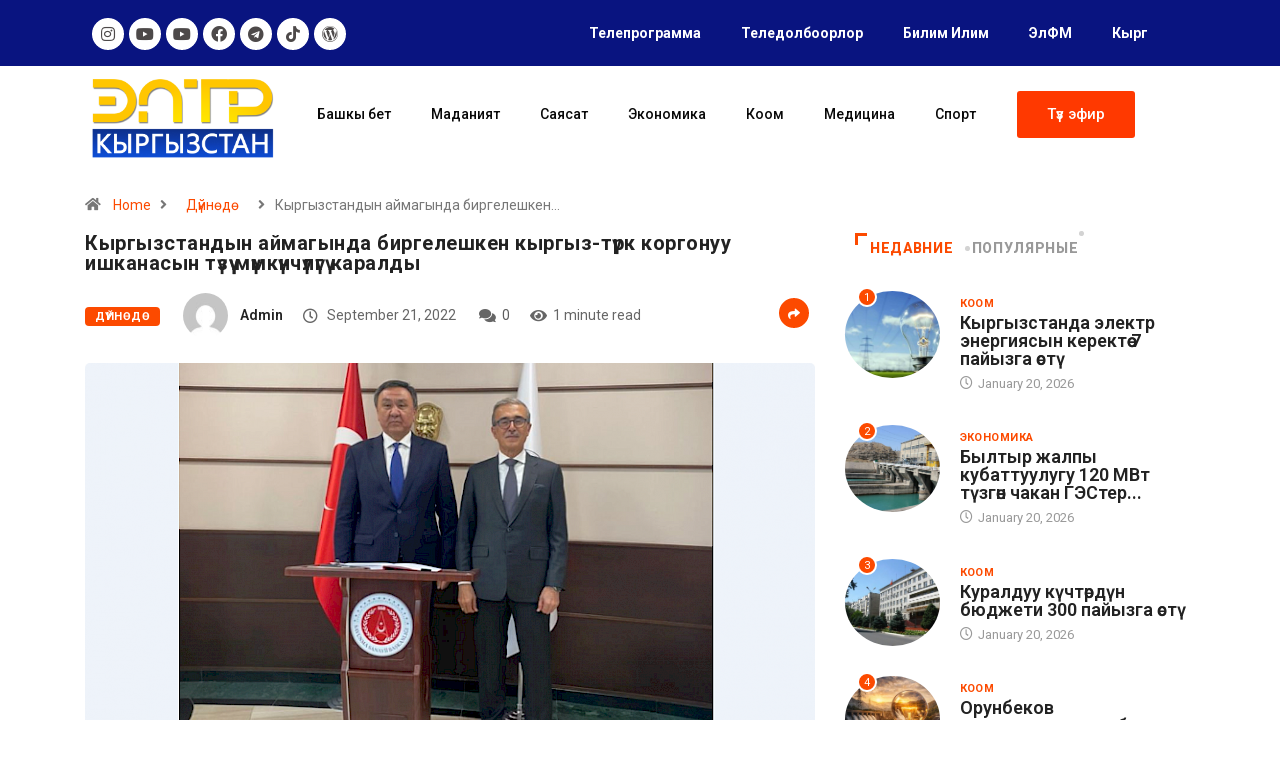

--- FILE ---
content_type: text/html; charset=UTF-8
request_url: https://eltr.kg/kyrgyzstandyn-ajmagynda-birgeleshken-kyrgyz-t%D2%AFrk-korgonuu-ishkanasyn-t%D2%AFz%D2%AF%D2%AF-m%D2%AFmk%D2%AFnch%D2%AFl%D2%AFg%D2%AF-karaldy/
body_size: 23256
content:
<!DOCTYPE html>
<html lang="kg-KG" class="" data-skin="light">
<head>
	<meta charset="UTF-8">
	<meta name="viewport" content="width=device-width, initial-scale=1.0, viewport-fit=cover" />		<title>Кыргызстандын аймагында биргелешкен кыргыз-түрк коргонуу ишканасын түзүү мүмкүнчүлүгү каралды &#8211; ELTR</title>
<meta name='robots' content='max-image-preview:large' />
<link rel="alternate" hreflang="kg" href="https://eltr.kg/kyrgyzstandyn-ajmagynda-birgeleshken-kyrgyz-t%d2%afrk-korgonuu-ishkanasyn-t%d2%afz%d2%af%d2%af-m%d2%afmk%d2%afnch%d2%afl%d2%afg%d2%af-karaldy/" />
        <meta name="viewport" content="width=device-width, initial-scale=1, maximum-scale=5">
        <meta name="description" content="Кыргызстандын аймагында биргелешкен кыргыз-түрк коргонуу ишканасын түзүү мүмкүнчүлүгү каралды"/>
		<link rel='dns-prefetch' href='//ajax.googleapis.com' />
<link rel="alternate" type="application/rss+xml" title="ELTR &raquo; Feed" href="https://eltr.kg/feed/" />
<link rel="alternate" type="application/rss+xml" title="ELTR &raquo; Comments Feed" href="https://eltr.kg/comments/feed/" />
<link rel="alternate" title="oEmbed (JSON)" type="application/json+oembed" href="https://eltr.kg/wp-json/oembed/1.0/embed?url=https%3A%2F%2Feltr.kg%2Fkyrgyzstandyn-ajmagynda-birgeleshken-kyrgyz-t%25d2%25afrk-korgonuu-ishkanasyn-t%25d2%25afz%25d2%25af%25d2%25af-m%25d2%25afmk%25d2%25afnch%25d2%25afl%25d2%25afg%25d2%25af-karaldy%2F" />
<link rel="alternate" title="oEmbed (XML)" type="text/xml+oembed" href="https://eltr.kg/wp-json/oembed/1.0/embed?url=https%3A%2F%2Feltr.kg%2Fkyrgyzstandyn-ajmagynda-birgeleshken-kyrgyz-t%25d2%25afrk-korgonuu-ishkanasyn-t%25d2%25afz%25d2%25af%25d2%25af-m%25d2%25afmk%25d2%25afnch%25d2%25afl%25d2%25afg%25d2%25af-karaldy%2F&#038;format=xml" />
<style id='wp-img-auto-sizes-contain-inline-css' type='text/css'>
img:is([sizes=auto i],[sizes^="auto," i]){contain-intrinsic-size:3000px 1500px}
/*# sourceURL=wp-img-auto-sizes-contain-inline-css */
</style>
<style id='wp-emoji-styles-inline-css' type='text/css'>

	img.wp-smiley, img.emoji {
		display: inline !important;
		border: none !important;
		box-shadow: none !important;
		height: 1em !important;
		width: 1em !important;
		margin: 0 0.07em !important;
		vertical-align: -0.1em !important;
		background: none !important;
		padding: 0 !important;
	}
/*# sourceURL=wp-emoji-styles-inline-css */
</style>
<link rel='stylesheet' id='wp-block-library-css' href='https://eltr.kg/wp-includes/css/dist/block-library/style.min.css?ver=6.9' type='text/css' media='all' />

<style id='classic-theme-styles-inline-css' type='text/css'>
/*! This file is auto-generated */
.wp-block-button__link{color:#fff;background-color:#32373c;border-radius:9999px;box-shadow:none;text-decoration:none;padding:calc(.667em + 2px) calc(1.333em + 2px);font-size:1.125em}.wp-block-file__button{background:#32373c;color:#fff;text-decoration:none}
/*# sourceURL=/wp-includes/css/classic-themes.min.css */
</style>
<link rel='stylesheet' id='fontawesome-five-css-css' href='https://eltr.kg/wp-content/plugins/accesspress-social-counter/css/fontawesome-all.css?ver=1.9.2' type='text/css' media='all' />
<link rel='stylesheet' id='apsc-frontend-css-css' href='https://eltr.kg/wp-content/plugins/accesspress-social-counter/css/frontend.css?ver=1.9.2' type='text/css' media='all' />
<link rel='stylesheet' id='contact-form-7-css' href='https://eltr.kg/wp-content/plugins/contact-form-7/includes/css/styles.css?ver=5.6' type='text/css' media='all' />
<link rel='stylesheet' id='wpml-menu-item-0-css' href='//eltr.kg/wp-content/plugins/sitepress-multilingual-cms/templates/language-switchers/menu-item/style.css?ver=1' type='text/css' media='all' />
<link rel='stylesheet' id='dashicons-css' href='https://eltr.kg/wp-includes/css/dashicons.min.css?ver=6.9' type='text/css' media='all' />
<link rel='stylesheet' id='elementor-icons-css' href='https://eltr.kg/wp-content/plugins/elementor/assets/lib/eicons/css/elementor-icons.min.css?ver=5.15.0' type='text/css' media='all' />
<link rel='stylesheet' id='elementor-frontend-legacy-css' href='https://eltr.kg/wp-content/plugins/elementor/assets/css/frontend-legacy.min.css?ver=3.6.6' type='text/css' media='all' />
<link rel='stylesheet' id='elementor-frontend-css' href='https://eltr.kg/wp-content/plugins/elementor/assets/css/frontend.min.css?ver=3.6.6' type='text/css' media='all' />
<link rel='stylesheet' id='elementor-post-3206-css' href='https://eltr.kg/wp-content/uploads/elementor/css/post-3206.css?ver=1656404511' type='text/css' media='all' />
<link rel='stylesheet' id='elementor-pro-css' href='https://eltr.kg/wp-content/plugins/elementor-pro/assets/css/frontend.min.css?ver=3.3.4' type='text/css' media='all' />
<link rel='stylesheet' id='elementor-global-css' href='https://eltr.kg/wp-content/uploads/elementor/css/global.css?ver=1656405372' type='text/css' media='all' />
<link rel='stylesheet' id='elementor-post-4283-css' href='https://eltr.kg/wp-content/uploads/elementor/css/post-4283.css?ver=1697817656' type='text/css' media='all' />
<link rel='stylesheet' id='elementor-post-4658-css' href='https://eltr.kg/wp-content/uploads/elementor/css/post-4658.css?ver=1665040354' type='text/css' media='all' />
<link rel='stylesheet' id='bootstrap-css' href='https://eltr.kg/wp-content/themes/digiqole/assets/css/bootstrap.min.css?ver=2.1.1' type='text/css' media='all' />
<link rel='stylesheet' id='icon-font-css' href='https://eltr.kg/wp-content/themes/digiqole/assets/css/icon-font.css?ver=2.1.1' type='text/css' media='all' />
<link rel='preload' as='style' id='digiqole-all-style-css' href='https://eltr.kg/wp-content/themes/digiqole/assets/css/all.css?ver=2.1.1' type='text/css' media='all' />
<link rel='stylesheet' id='digiqole-master-css' href='https://eltr.kg/wp-content/themes/digiqole/assets/css/master.css?ver=2.1.1' type='text/css' media='all' />
<style id='digiqole-master-inline-css' type='text/css'>
.progress-bar{ background-color : #000}
        html.fonts-loaded body{ font-family: Roboto }
        .body-box-layout{ 
            background-image:url();;
            background-repeat: no-repeat;
            background-position: center;
            background-size: cover;
            background-attachment: fixed;
         }
        body,
        .post-navigation .post-previous a p, .post-navigation .post-next a p,
        .dark-mode .blog-single .post-meta li,
        .dark-mode .wp-block-quote p,
        .dark-mode .wp-block-quote::before,
        .dark-mode .wp-block-quote cite,
        .dark-mode .view-review-list .xs-review-date,
        .dark-mode .view-review-list .xs-reviewer-author,
        .dark-mode .breadcrumb li,
        .dark-mode .post-meta span,
        .dark-mode .post-meta span a,
        .dark-mode .tranding-bg-white .tranding-bar .trending-slide-bg.trending-slide .post-title a,
        .dark-mode .blog-single .post-meta li.post-author a{
           color:  #333333;
        }

        h1, h2, h3, h4, h5, h6,
        .post-title,
        .post-navigation span,
        .post-title a,
        .dark-mode .error-page .error-code,
        .dark-mode.archive .entry-blog-summery .readmore-btn,
        .dark-mode .entry-blog-summery.ts-post .readmore-btn,
        .dark-mode .apsc-icons-wrapper.apsc-theme-2 .apsc-each-profile a,
        .dark-mode .ts-author-content .comment a{
            color:  #222222;
        }


        .dark-mode .apsc-icons-wrapper.apsc-theme-2 .apsc-each-profile a{
            color: #222222 !important;
        }
        .dark-mode .blog-single .post .post-body{
            background: transparent;
        }

        html.fonts-loaded h1,
        html.fonts-loaded h2{
            font-family: Roboto;
        }
        html.fonts-loaded h3{ 
            font-family: Roboto;
        }

        html.fonts-loaded h4{ 
            font-family: Roboto;
        }

        a,
        .entry-header .entry-title a:hover,
        .sidebar ul li a:hover,
        .breadcrumb a:hover {
            color: #fc4a00;
            transition: all ease 500ms;
        }
      
        .btn-primary:hover,
        .switch__background,
        .switch__mouth,
        .switch__eye-left,
        .switch__eye-right{
         background: #e74907;
         border-color: #e74907;;
        }

        .tag-lists a:hover,
        .tagcloud a:hover,
        .owl-carousel .owl-dots .owl-dot.active span,
        .blog-single .tag-lists a:hover {
            border-color: #fc4a00;
        }

        blockquote.wp-block-quote, .wp-block-quote, .wp-block-quote:not(.is-large):not(.is-style-large), .wp-block-pullquote blockquote,
         blockquote.wp-block-pullquote, .wp-block-quote.is-large, .wp-block-quote.is-style-large{
            border-left-color: #fc4a00;
        }
        
        .post .post-footer .readmore,
        .post .post-media .video-link-btn a,
        .post-list-item .recen-tab-menu.nav-tabs li a:before, 
        .post-list-item .recen-tab-menu.nav-tabs li a:after,
        .blog-single .xs-review-box .xs-review .xs-btn:hover,
        .blog-single .tag-lists span,
        .tag-lists a:hover, .tagcloud a:hover,
        .heading-style3 .block-title .title-angle-shap:before, 
        .heading-style3 .block-title .title-angle-shap:after,
         .heading-style3 .widget-title .title-angle-shap:before, 
         .heading-style3 .widget-title .title-angle-shap:after, 
         .sidebar .widget .block-title .title-angle-shap:before,
          .sidebar .widget .block-title .title-angle-shap:after, 
          .sidebar .widget .widget-title .title-angle-shap:before, 
        .sidebar .widget .widget-title .title-angle-shap:after,
        .pagination li.active a, .pagination li:hover a,
        .owl-carousel .owl-dots .owl-dot.active span,
        .main-pagination .swiper-pagination-bullet-active,
        .swiper-pagination .swiper-pagination-bullet-active,
        .header .navbar-light .ekit-wid-con .digiqole-elementskit-menu
         .elementskit-navbar-nav > li.active > a:before,
         .trending-light .tranding-bar .trending-slide .trending-title,
        .post-list-item .post-thumb .tab-post-count, .post-list-item .post-thumb .post-index,
        .woocommerce ul.products li.product .button,.woocommerce ul.products li.product .added_to_cart,
        .woocommerce nav.woocommerce-pagination ul li a:focus, .woocommerce nav.woocommerce-pagination ul li a:hover, .woocommerce nav.woocommerce-pagination ul li span.current,
        .woocommerce #respond input#submit.alt, .woocommerce a.button.alt, .woocommerce button.button.alt, .woocommerce input.button.alt,.sponsor-web-link a:hover i, .woocommerce .widget_price_filter .ui-slider .ui-slider-range,
        .woocommerce span.onsale,
        .not-found .input-group-btn,
        .btn,
        .BackTo,
        .sidebar .widget.widget_search .input-group-btn,
        .woocommerce ul.products li.product .added_to_cart:hover, .woocommerce #respond input#submit.alt:hover, .woocommerce a.button.alt:hover, .woocommerce button.button.alt:hover, 
        .footer-social li a,
        .digiqole-video-post .video-item .post-video .ts-play-btn,
        .blog-single .post-meta .social-share i.fa-share,
        .social-share i.ts-icon-share,
        .woocommerce input.button.alt:hover,
        .woocommerce .widget_price_filter .ui-slider .ui-slider-handle,
        #preloader,
        .main-slider .swiper-button-next:hover,
        .main-slider .swiper-button-prev:hover,
        .main-slider .owl-dots .owl-dot.swiper-pagination-bullet-active,
        .main-slider .owl-dots .swiper-pagination-bullet.swiper-pagination-bullet-active,
        .main-slider .swiper-pagination .owl-dot.swiper-pagination-bullet-active,
        .main-slider .swiper-pagination .swiper-pagination-bullet.swiper-pagination-bullet-active,
        .main-slider .main-pagination .owl-dot.swiper-pagination-bullet-active,
        .main-slider .main-pagination .swiper-pagination-bullet.swiper-pagination-bullet-active,
        .weekend-top .owl-dots .owl-dot.swiper-pagination-bullet-active,
        .weekend-top .owl-dots .swiper-pagination-bullet.swiper-pagination-bullet-active,
        .weekend-top .swiper-pagination .owl-dot.swiper-pagination-bullet-active,
        .weekend-top .swiper-pagination .swiper-pagination-bullet.swiper-pagination-bullet-active,
        .featured-tab-item .nav-tabs .nav-link.active:before,
        .post-slider .swiper-pagination .swiper-pagination-bullet.swiper-pagination-bullet-active,
        .blog-single .post-meta .social-share .ts-icon-share {
            background: #fc4a00;
        }
        .owl-carousel.owl-loaded .owl-nav .owl-next.disabled, 
        .owl-carousel.owl-loaded .owl-nav .owl-prev.disabled,
        .ts-about-image-wrapper.owl-carousel.owl-theme .owl-nav [class*=owl-]:hover{
            background: #fc4a00 !important;
        }

        .ts-footer .recent-posts-widget .post-content .post-title a:hover,
        .post-list-item .recen-tab-menu.nav-tabs li a.active,
        .ts-footer .footer-left-widget .footer-social li a:hover,
         .ts-footer .footer-widget .footer-social li a:hover,
         .heading-style3 .block-title, .heading-style3 .widget-title,
         .topbar.topbar-gray .tranding-bg-white .tranding-bar .trending-slide-bg .trending-title i,
         .sidebar .widget .block-title, .sidebar .widget .widget-title,
         .header .navbar-light .ekit-wid-con .digiqole-elementskit-menu .elementskit-navbar-nav .dropdown-item.active,
         .header .navbar-light .ekit-wid-con .digiqole-elementskit-menu .elementskit-navbar-nav li a:hover,
         .social-links li a:hover,
         .post-title a:hover,
         .video-tab-list .post-tab-list li a.active h4.post-title, .video-tab-list .post-tab-list li a:hover h4.post-title,
         .featured-tab-item .nav-tabs .nav-link.active .tab-head > span.tab-text-title,
         .woocommerce ul.products li.product .price, 
         .woocommerce ul.products li.product .woocommerce-loop-product__title:hover,
         .load-more-btn .digiqole-post-grid-loadmore:hover,
         .blog-single .post-meta li.meta-post-view,
         .ts-overlay-style .post-meta-info li.active i,
         .blog-single .post-meta li a:hover {
            color: #fc4a00;
        }
        
        .post-layout-style5 .post-meta li.meta-post-view .ts-icon {
            color: #fc4a00!important;
        }
      
        
            .header .navbar-light .ekit-wid-con .digiqole-elementskit-menu{
               height: 75px;
            }
            @media(min-width: 1024px){
                .header-gradient-area .navbar-light .ekit-wid-con .digiqole-elementskit-menu .elementskit-navbar-nav > li > a,
                .header.header-gradient .navbar-light .ekit-wid-con .digiqole-elementskit-menu .elementskit-navbar-nav > li > a, 
                .header .navbar-light .ekit-wid-con .digiqole-elementskit-menu .elementskit-navbar-nav > li > a,
                 .header .navbar-light .nav-search-area a, .header-gradient .navbar-light .social-links li a, 
                 .header .navbar-light .navbar-nav > li > a, 
               .header-gradient .navbar-light .nav-search-area .header-search-icon a{
                   line-height: 75px;
               }
            }
        
     
            html.fonts-loaded .header .navbar-light .navbar-nav li ul.dropdown-menu li a,
            html.fonts-loaded .header .navbar-light .ekit-wid-con .digiqole-elementskit-menu .elementskit-navbar-nav li ul li a,
            html.fonts-loaded .header .navbar-light .ekit-wid-con .digiqole-elementskit-menu .elementskit-navbar-nav li .elementskit-dropdown li a{
                   color: ;
                   font-size: 12px;
                }
            
            html.fonts-loaded .header-gradient-area .navbar-light .ekit-wid-con .digiqole-elementskit-menu .elementskit-navbar-nav > li > a,
            html.fonts-loaded .header.header-gradient .navbar-light .ekit-wid-con .digiqole-elementskit-menu .elementskit-navbar-nav > li > a,
            html.fonts-loaded .header .navbar-light .ekit-wid-con .digiqole-elementskit-menu .elementskit-navbar-nav > li > a,
            html.fonts-loaded .header .navbar-light .nav-search-area a,
            html.fonts-loaded .header-gradient .navbar-light .social-links li a,
            html.fonts-loaded .header .navbar-light .navbar-nav > li > a,
            html.fonts-loaded .header-gradient .navbar-light .nav-search-area .header-search-icon a{
                font-family: Roboto;
                }
            .ts-footer{
            padding-top:70px;
            padding-bottom:20px;
         }
      body,
      .dark-mode .ts-author-media,
      .dark-mode .ts-author-content::before,
      .dark-mode .ts-author-content::after,
      .dark-mode .post-layout-style4 .post-single .entry-header{
         background-color: #ffffff;
      }
     
      .ts-footer{
          background-color: #222222;
          background-repeat:no-repeat;
          background-size: cover;
          
          
      }
      .newsletter-form span,
      .ts-footer .widget-title span{
        background-color: #222222;
      }

      .ts-footer-classic .widget-title,
      .ts-footer-classic h3,
      .ts-footer-classic h4,
      .ts-footer .widget-title,
      .ts-footer-classic .contact h3{
          color: #fff;
      }
      .ts-footer p,
      .ts-footer .list-arrow li a,
      .ts-footer .menu li a,
      .ts-footer .service-time li,
      .ts-footer .list-arrow li::before, 
      .ts-footer .footer-info li,
      .ts-footer .footer-left-widget .footer-social li a, .ts-footer .footer-widget .footer-social li a,
      .ts-footer .footer-left-widget p, .ts-footer .footer-widget p,
      .ts-footer .recent-posts-widget .post-content .post-title a,
      .ts-footer .menu li::before{
        color: #fff;
      }

     
     
      .copy-right{
         background-color: #101010;
      }
      .copy-right .copyright-text p{
         color: #fff;
      }
      
/*# sourceURL=digiqole-master-inline-css */
</style>
<link rel='stylesheet' id='owl.carousel-css' href='https://eltr.kg/wp-content/plugins/tv-schedule/js/owl-carousel/assets/owl.carousel.css?ver=6.9' type='text/css' media='all' />
<link rel='stylesheet' id='owl.carousel-theme-css' href='https://eltr.kg/wp-content/plugins/tv-schedule/js/owl-carousel/assets/owl.theme.default.css?ver=6.9' type='text/css' media='all' />
<link rel='stylesheet' id='extvs-style-css' href='https://eltr.kg/wp-content/plugins/tv-schedule/css/style.css?ver=6.9' type='text/css' media='all' />
<link rel='stylesheet' id='extvs-style-view-css' href='https://eltr.kg/wp-content/plugins/tv-schedule/css/modal.css?ver=6.9' type='text/css' media='all' />
<style id='extvs-style-view-inline-css' type='text/css'>



.without:-webkit-datetime-edit-ampm-field {
display: none!important;
}
/*# sourceURL=extvs-style-view-inline-css */
</style>
<link rel='stylesheet' id='google-fonts-1-css' href='https://fonts.googleapis.com/css?family=Roboto%3A100%2C100italic%2C200%2C200italic%2C300%2C300italic%2C400%2C400italic%2C500%2C500italic%2C600%2C600italic%2C700%2C700italic%2C800%2C800italic%2C900%2C900italic&#038;display=auto&#038;ver=6.9' type='text/css' media='all' />
<link rel='stylesheet' id='elementor-icons-shared-0-css' href='https://eltr.kg/wp-content/plugins/elementor/assets/lib/font-awesome/css/fontawesome.min.css?ver=5.15.3' type='text/css' media='all' />
<link rel='stylesheet' id='elementor-icons-fa-brands-css' href='https://eltr.kg/wp-content/plugins/elementor/assets/lib/font-awesome/css/brands.min.css?ver=5.15.3' type='text/css' media='all' />
<link rel='stylesheet' id='elementor-icons-fa-solid-css' href='https://eltr.kg/wp-content/plugins/elementor/assets/lib/font-awesome/css/solid.min.css?ver=5.15.3' type='text/css' media='all' />
<script type="text/javascript" src="https://eltr.kg/wp-includes/js/jquery/jquery.min.js?ver=3.7.1" id="jquery-core-js"></script>
<script type="text/javascript" src="https://eltr.kg/wp-includes/js/jquery/jquery-migrate.min.js?ver=3.4.1" id="jquery-migrate-js"></script>
<script type="text/javascript" src="https://eltr.kg/wp-content/plugins/wp-ultimate-review/assets/public/script/content-page.js?ver=2.0.1" id="wur_review_content_script-js"></script>
<script type="text/javascript" id="csf-google-web-fonts-js-extra">
/* <![CDATA[ */
var WebFontConfig = {"google":{"families":["Roboto:400regular,400,700"]}};
//# sourceURL=csf-google-web-fonts-js-extra
/* ]]> */
</script>
<script type="text/javascript" src="//ajax.googleapis.com/ajax/libs/webfont/1.6.26/webfont.js" id="csf-google-web-fonts-js"></script>
<script type="text/javascript" src="https://eltr.kg/wp-content/plugins/tv-schedule/js/tvschedule.js?ver=1.0" id="extvs-js-js"></script>
<script type="text/javascript" src="https://eltr.kg/wp-content/plugins/tv-schedule/js/owl-carousel/owl.carousel.js?ver=1.0" id="owl.carousel-js"></script>
<link rel="https://api.w.org/" href="https://eltr.kg/wp-json/" /><link rel="alternate" title="JSON" type="application/json" href="https://eltr.kg/wp-json/wp/v2/posts/11404" /><link rel="EditURI" type="application/rsd+xml" title="RSD" href="https://eltr.kg/xmlrpc.php?rsd" />
<meta name="generator" content="WordPress 6.9" />
<link rel="canonical" href="https://eltr.kg/kyrgyzstandyn-ajmagynda-birgeleshken-kyrgyz-t%d2%afrk-korgonuu-ishkanasyn-t%d2%afz%d2%af%d2%af-m%d2%afmk%d2%afnch%d2%afl%d2%afg%d2%af-karaldy/" />
<link rel='shortlink' href='https://eltr.kg/?p=11404' />
<meta name="generator" content="WPML ver:4.1.3 stt:46,64;" />
            <meta name="description" content="Кыргызстандын аймагында биргелешкен кыргыз-түрк коргонуу ишканасын түзүү мүмкүнчүлүгү каралды">
            <meta property="og:title" content="Кыргызстандын аймагында биргелешкен кыргыз-түрк коргонуу ишканасын түзүү мүмкүнчүлүгү каралды">
            <meta property="og:description" content="Кыргызстандын Түркиядагы элчиси Кубанычбек Өмүралиев Түркия президентине караштуу Коргоо өнөр жай агенттигинин президенти Исмаил Демир менен жолугушту. Бул тууралуу элчиликтин басма сөз кызматынан билдиришти. Маалыматка ылайык, жолугушуунун жүрүшүндө Кыргызстан менен Түркиянын ортосундагы эки тараптуу коргоо кызматташтыктын маселелери, анын ичинде, Кыргызстандын аймагында биргелешкен кыргыз-түрк коргонуу ишканасын түзүү мүмкүнчүлүгү жөнүндө маселелери талкууланды.">
            <meta property="og:image" content="https://eltr.kg/wp-content/uploads/2022/09/bezymiannyi.730x0-1-1.png"/>
            <meta property="og:url" content="https://eltr.kg/kyrgyzstandyn-ajmagynda-birgeleshken-kyrgyz-t%d2%afrk-korgonuu-ishkanasyn-t%d2%afz%d2%af%d2%af-m%d2%afmk%d2%afnch%d2%afl%d2%afg%d2%af-karaldy/">

			<meta name="generator" content="Powered by Slider Revolution 6.5.25 - responsive, Mobile-Friendly Slider Plugin for WordPress with comfortable drag and drop interface." />
<style type="text/css">body{font-family:"Roboto";color:;font-weight:400;font-style:regular;font-size:14px;line-height:22px;letter-spacing:px;}h1{font-family:"Roboto";font-weight:normal;}h3{font-family:"Roboto";font-weight:normal;}h4{font-family:"Roboto";font-weight:normal;}</style><link rel="icon" href="https://eltr.kg/wp-content/uploads/2022/06/cropped-group-279-3-32x32.png" sizes="32x32" />
<link rel="icon" href="https://eltr.kg/wp-content/uploads/2022/06/cropped-group-279-3-192x192.png" sizes="192x192" />
<link rel="apple-touch-icon" href="https://eltr.kg/wp-content/uploads/2022/06/cropped-group-279-3-180x180.png" />
<meta name="msapplication-TileImage" content="https://eltr.kg/wp-content/uploads/2022/06/cropped-group-279-3-270x270.png" />
<script>function setREVStartSize(e){
			//window.requestAnimationFrame(function() {
				window.RSIW = window.RSIW===undefined ? window.innerWidth : window.RSIW;
				window.RSIH = window.RSIH===undefined ? window.innerHeight : window.RSIH;
				try {
					var pw = document.getElementById(e.c).parentNode.offsetWidth,
						newh;
					pw = pw===0 || isNaN(pw) || (e.l=="fullwidth" || e.layout=="fullwidth") ? window.RSIW : pw;
					e.tabw = e.tabw===undefined ? 0 : parseInt(e.tabw);
					e.thumbw = e.thumbw===undefined ? 0 : parseInt(e.thumbw);
					e.tabh = e.tabh===undefined ? 0 : parseInt(e.tabh);
					e.thumbh = e.thumbh===undefined ? 0 : parseInt(e.thumbh);
					e.tabhide = e.tabhide===undefined ? 0 : parseInt(e.tabhide);
					e.thumbhide = e.thumbhide===undefined ? 0 : parseInt(e.thumbhide);
					e.mh = e.mh===undefined || e.mh=="" || e.mh==="auto" ? 0 : parseInt(e.mh,0);
					if(e.layout==="fullscreen" || e.l==="fullscreen")
						newh = Math.max(e.mh,window.RSIH);
					else{
						e.gw = Array.isArray(e.gw) ? e.gw : [e.gw];
						for (var i in e.rl) if (e.gw[i]===undefined || e.gw[i]===0) e.gw[i] = e.gw[i-1];
						e.gh = e.el===undefined || e.el==="" || (Array.isArray(e.el) && e.el.length==0)? e.gh : e.el;
						e.gh = Array.isArray(e.gh) ? e.gh : [e.gh];
						for (var i in e.rl) if (e.gh[i]===undefined || e.gh[i]===0) e.gh[i] = e.gh[i-1];
											
						var nl = new Array(e.rl.length),
							ix = 0,
							sl;
						e.tabw = e.tabhide>=pw ? 0 : e.tabw;
						e.thumbw = e.thumbhide>=pw ? 0 : e.thumbw;
						e.tabh = e.tabhide>=pw ? 0 : e.tabh;
						e.thumbh = e.thumbhide>=pw ? 0 : e.thumbh;
						for (var i in e.rl) nl[i] = e.rl[i]<window.RSIW ? 0 : e.rl[i];
						sl = nl[0];
						for (var i in nl) if (sl>nl[i] && nl[i]>0) { sl = nl[i]; ix=i;}
						var m = pw>(e.gw[ix]+e.tabw+e.thumbw) ? 1 : (pw-(e.tabw+e.thumbw)) / (e.gw[ix]);
						newh =  (e.gh[ix] * m) + (e.tabh + e.thumbh);
					}
					var el = document.getElementById(e.c);
					if (el!==null && el) el.style.height = newh+"px";
					el = document.getElementById(e.c+"_wrapper");
					if (el!==null && el) {
						el.style.height = newh+"px";
						el.style.display = "block";
					}
				} catch(e){
					console.log("Failure at Presize of Slider:" + e)
				}
			//});
		  };</script>
		<style type="text/css" id="wp-custom-css">
			

/*@media (min-width: 1025px){
	.header{
		min-height: 70px;
	}
}
.header-gradient-area .navbar-light .ekit-wid-con .digiqole-elementskit-menu .elementskit-navbar-nav > li > a:hover{
	color: #fff;
}


.food-gallery .elementor-widget-container .elementor-image img{
	cursor: crosshair;
}


.postid-96 .newsletter-area{
	margin-top: 50px
}

.location-info .elementor-icon-box-icon{
	margin-top: 6px;
}
@media (max-width: 1024px){
	.ekit_menu_responsive_tablet .elementskit-submenu-indicator {
    border: 1px solid transparent !important;
}
	.header .navbar-light .navbar-toggler {
    display: none;
}
}

/*Extra css*//*
@media (max-width: 767px){
.topbar.topbar-gray .tranding-bg-white .tranding-bar .trending-slide-bg {
    text-align: center;
    display: inline-flex;
    align-content: center;
    flex-wrap: nowrap;
    align-items: center;
}
	.topbar.topbar-gray .tranding-bg-white .tranding-bar .trending-slide-bg .trending-title{
		display: inline-block;
    margin: 0;
	}
	.trending-slide .carousel-inner {
    height: 30px;
}
	.topbar.topbar-gray .tranding-bg-white .tranding-bar .trending-slide-bg .trending-title i {
    display: none;
}
	.topbar.topbar-gray .tranding-bg-white .tranding-bar .trending-slide-bg{
		padding:0px;
	}
	.topbar .top-info{
    padding: 0;
}
	.header-middle-area {
    padding: 20px 0 12px;
}
	.topbar.topbar-gray{
		text-align:center !important;
	}
	.main-slider .main-pagination{
		display:none;
	}
	.post-meta-info{
		flex-wrap:wrap;
	}
	.header .navbar-light .ekit-wid-con .digiqole-elementskit-menu .elementskit-navbar-nav > li > a{
		line-height:30px;
	}
	.featured-tab-item .nav-tabs .nav-link .tab-head > span.tab-text-title {
    font-size: 14px;
}
	.post-list-item .recen-tab-menu.nav-tabs li a {
    font-size: 14px; 
	}
	.topbar.topbar-dark .top-dark-info {
    padding-bottom: 20px;
}
	.header-dark .navbar-light .logo {
    margin-bottom: 15px;
}
	.header.style8 .nav-search-area {
    display: none;
}
}
.header .navbar-light .elementskit-menu-hamburger {
		background: #312e2db0;
    padding: 12px 12px;
    border-radius: 100%;
    width: 40px;
    height: 40px;
}

.header .navbar-light .elementskit-menu-hamburger .elementskit-menu-hamburger-icon{
	height:1.1px;
}*/

.post-slider .swiper-button-prev i, .post-slider .swiper-button-next i {
    color: #ffffff;
}
.post-slider .swiper-button-prev, .post-slider .swiper-button-next {
    width: 46px;
    height: 46px;
    background: transparent;
    border: 0px solid #EAEAEA;
    color: #101010;
    left: 10px!important;
    border-radius: 50%;
    line-height: 43px;
    -webkit-transition: all ease 0.5s;
    transition: all ease 0.5s;
    display: none;
}
.post-slider .swiper-button-next {
    left: auto;
    right: 15px!important;
}
.ex-tvs-simple.style-1 .ex-parent-simple table .extvs-table1-time, .ex-tvs-simple.style-2 .ex-parent-simple table .extvs-table1-time {
    width: 20%;
    text-align: center;
    font-weight: 700;
    background: #091480;
    color: white;
}
.extvs-modal h3, .ex-parent-simple .item-tvs h3, .ex-parent-simple .item-tvs h4 {
    padding: 0;
    margin: 0;
    font-size: 12px;
    text-transform: capitalize;
}
.ex-parent-simple .item-tvs h3 {
    font-weight: 700;
    margin: 0 0 0px 50px;
	      text-align: left;
}
i.far.fa-play-circle {
    margin: 0;
    display: block;
    background: #091480;
    cursor: pointer;
    box-shadow: 0 0 0 rgb(204 169 44 / 40%);
    animation: pulse 10s 5s infinite;
}
.yottie-widget-video-info-title {
    display: inline-block;
    overflow: auto;
    white-space: normal!important;
	line-height: 16px;

    line-height: 10px;
    font-weight: 700;
    font-size: 12px!important;
	
}
.main-container {
    padding-top: 0px;
}
.post-title.lg {
    font-size: 20px;
    font-weight: 700;
    line-height: 20px;
    letter-spacing: 0.5px;
}
.elementor-nav-menu--dropdown a {
    color: #494c4f;
    -webkit-box-pack: justify;
    -ms-flex-pack: justify;
    justify-content: end;
}
.post-list-item .recen-tab-menu.nav-tabs li a {
    font-size: 14px;
    text-transform: uppercase;
    color: #999;
    line-height: 30px;
    font-weight: 800;
    position: relative;
    display: block;
    letter-spacing: 0.64px;
}
.elementor-widget-tabs .elementor-tabs {
    text-align: center;
	  font-weight: 600;
}
.elementor-widget-tabs .elementor-tabs {
    text-align: center;
    border: 1px solid #0638b1;
    border-radius: 5px;
}
		</style>
		</head>
<body class="wp-singular post-template-default single single-post postid-11404 single-format-image wp-theme-digiqole sidebar-active elementor-default elementor-kit-3206">

		<div data-elementor-type="header" data-elementor-id="4283" class="elementor elementor-4283 elementor-location-header">
		<div class="elementor-section-wrap">
					<section class="elementor-section elementor-top-section elementor-element elementor-element-c10ca6d elementor-hidden-tablet elementor-hidden-mobile elementor-section-boxed elementor-section-height-default elementor-section-height-default" data-id="c10ca6d" data-element_type="section" data-settings="{&quot;background_background&quot;:&quot;classic&quot;}">
						<div class="elementor-container elementor-column-gap-default">
							<div class="elementor-row">
					<div class="elementor-column elementor-col-50 elementor-top-column elementor-element elementor-element-6439f46" data-id="6439f46" data-element_type="column">
			<div class="elementor-column-wrap elementor-element-populated">
							<div class="elementor-widget-wrap">
						<div class="elementor-element elementor-element-f45d291 elementor-shape-circle e-grid-align-left elementor-grid-0 elementor-widget elementor-widget-social-icons" data-id="f45d291" data-element_type="widget" data-widget_type="social-icons.default">
				<div class="elementor-widget-container">
					<div class="elementor-social-icons-wrapper elementor-grid">
							<span class="elementor-grid-item">
					<a class="elementor-icon elementor-social-icon elementor-social-icon-instagram elementor-repeater-item-8bbeaf6" href="https://instagram.com/eltr_kyrgyzstan?igshid=YmMyMTA2M2Y=" target="_blank">
						<span class="elementor-screen-only">Instagram</span>
						<i class="fab fa-instagram"></i>					</a>
				</span>
							<span class="elementor-grid-item">
					<a class="elementor-icon elementor-social-icon elementor-social-icon-youtube elementor-repeater-item-d1de1d1" href="https://youtube.com/channel/UCzFWayNBYzdrv8LkrUwOzCA" target="_blank">
						<span class="elementor-screen-only">Youtube</span>
						<i class="fab fa-youtube"></i>					</a>
				</span>
							<span class="elementor-grid-item">
					<a class="elementor-icon elementor-social-icon elementor-social-icon-youtube elementor-repeater-item-76f87db" href="https://youtube.com/channel/UCzFWayNBYzdrv8LkrUwOzCA" target="_blank">
						<span class="elementor-screen-only">Youtube</span>
						<i class="fab fa-youtube"></i>					</a>
				</span>
							<span class="elementor-grid-item">
					<a class="elementor-icon elementor-social-icon elementor-social-icon-facebook elementor-repeater-item-d29e0bd" href="https://www.facebook.com/elkanaly" target="_blank">
						<span class="elementor-screen-only">Facebook</span>
						<i class="fab fa-facebook"></i>					</a>
				</span>
							<span class="elementor-grid-item">
					<a class="elementor-icon elementor-social-icon elementor-social-icon-telegram elementor-repeater-item-6ec71fe" href="https://t.me/eltrkyrgyzstan" target="_blank">
						<span class="elementor-screen-only">Telegram</span>
						<i class="fab fa-telegram"></i>					</a>
				</span>
							<span class="elementor-grid-item">
					<a class="elementor-icon elementor-social-icon elementor-social-icon-tiktok elementor-repeater-item-932818f" href="https://www.tiktok.com/@eltr_kyrgyzstan?_r=1&#038;_d=e1h6hlk66bhjjj&#038;language=ru&#038;sec_uid=MS4wLjABAAAA4DQYf1vIAgteOPNUUFhR_VTfixSGNCcYPiB-oXVDwGrCQha657Xl7isL8nmLGfwH&#038;share_author_id=7007634877677126661&#038;source=h5_m&#038;u_code=e1h6id4g436l19&#038;timestamp=1656328275&#038;user_id=7094903471299642373&#038;sec_user_id=MS4wLjABAAAA-25Kn0WDBeoW2CFiVIrBM3aiF5ukv9jyGAgBN5XqmvZY7RMJmqwMevguoysUhejO&#038;utm_source=whatsapp&#038;utm_campaign=client_share&#038;utm_medium=android&#038;share_iid=7094903534957561605&#038;share_link_id=9f4ad8eb-53e5-4770-bbd7-374ff9360935&#038;share_app_id=1233&#038;ugbiz_name=Account" target="_blank">
						<span class="elementor-screen-only">Tiktok</span>
						<i class="fab fa-tiktok"></i>					</a>
				</span>
							<span class="elementor-grid-item">
					<a class="elementor-icon elementor-social-icon elementor-social-icon-wordpress elementor-repeater-item-e856e4c" target="_blank">
						<span class="elementor-screen-only">Wordpress</span>
						<i class="fab fa-wordpress"></i>					</a>
				</span>
					</div>
				</div>
				</div>
						</div>
					</div>
		</div>
				<div class="elementor-column elementor-col-50 elementor-top-column elementor-element elementor-element-ffcc097" data-id="ffcc097" data-element_type="column">
			<div class="elementor-column-wrap elementor-element-populated">
							<div class="elementor-widget-wrap">
						<div class="elementor-element elementor-element-7555c38 elementor-nav-menu--dropdown-tablet elementor-nav-menu__text-align-aside elementor-nav-menu--toggle elementor-nav-menu--burger elementor-widget elementor-widget-nav-menu" data-id="7555c38" data-element_type="widget" data-settings="{&quot;layout&quot;:&quot;horizontal&quot;,&quot;submenu_icon&quot;:{&quot;value&quot;:&quot;fas fa-caret-down&quot;,&quot;library&quot;:&quot;fa-solid&quot;},&quot;toggle&quot;:&quot;burger&quot;}" data-widget_type="nav-menu.default">
				<div class="elementor-widget-container">
						<nav migration_allowed="1" migrated="0" role="navigation" class="elementor-nav-menu--main elementor-nav-menu__container elementor-nav-menu--layout-horizontal e--pointer-underline e--animation-fade"><ul id="menu-1-7555c38" class="elementor-nav-menu"><li class="menu-item menu-item-type-post_type menu-item-object-page menu-item-4772"><a href="https://eltr.kg/telek%d3%a9rs%d3%a9t%d2%af%d2%afl%d3%a9r/" class="elementor-item">Телепрограмма</a></li>
<li class="menu-item menu-item-type-post_type menu-item-object-page menu-item-4650"><a href="https://eltr.kg/teledolboor/" class="elementor-item">Теледолбоорлор</a></li>
<li class="menu-item menu-item-type-post_type menu-item-object-page menu-item-4722"><a href="https://eltr.kg/eltr-bilim-ilim/" class="elementor-item">Билим Илим</a></li>
<li class="menu-item menu-item-type-custom menu-item-object-custom menu-item-4275"><a href="http://stream.zeno.fm/aa1qoclbdottv" class="elementor-item">ЭлФМ</a></li>
<li class="menu-item wpml-ls-slot-72 wpml-ls-item wpml-ls-item-kg wpml-ls-current-language wpml-ls-menu-item wpml-ls-first-item wpml-ls-last-item menu-item-type-wpml_ls_menu_item menu-item-object-wpml_ls_menu_item menu-item-wpml-ls-72-kg"><a href="https://eltr.kg/kyrgyzstandyn-ajmagynda-birgeleshken-kyrgyz-t%d2%afrk-korgonuu-ishkanasyn-t%d2%afz%d2%af%d2%af-m%d2%afmk%d2%afnch%d2%afl%d2%afg%d2%af-karaldy/" title="Кырг" class="elementor-item"><span class="wpml-ls-native">Кырг</span></a></li>
</ul></nav>
					<div class="elementor-menu-toggle" role="button" tabindex="0" aria-label="Menu Toggle" aria-expanded="false">
			<i class="eicon-menu-bar" aria-hidden="true" role="presentation"></i>
			<span class="elementor-screen-only">Menu</span>
		</div>
			<nav class="elementor-nav-menu--dropdown elementor-nav-menu__container" role="navigation" aria-hidden="true"><ul id="menu-2-7555c38" class="elementor-nav-menu"><li class="menu-item menu-item-type-post_type menu-item-object-page menu-item-4772"><a href="https://eltr.kg/telek%d3%a9rs%d3%a9t%d2%af%d2%afl%d3%a9r/" class="elementor-item" tabindex="-1">Телепрограмма</a></li>
<li class="menu-item menu-item-type-post_type menu-item-object-page menu-item-4650"><a href="https://eltr.kg/teledolboor/" class="elementor-item" tabindex="-1">Теледолбоорлор</a></li>
<li class="menu-item menu-item-type-post_type menu-item-object-page menu-item-4722"><a href="https://eltr.kg/eltr-bilim-ilim/" class="elementor-item" tabindex="-1">Билим Илим</a></li>
<li class="menu-item menu-item-type-custom menu-item-object-custom menu-item-4275"><a href="http://stream.zeno.fm/aa1qoclbdottv" class="elementor-item" tabindex="-1">ЭлФМ</a></li>
<li class="menu-item wpml-ls-slot-72 wpml-ls-item wpml-ls-item-kg wpml-ls-current-language wpml-ls-menu-item wpml-ls-first-item wpml-ls-last-item menu-item-type-wpml_ls_menu_item menu-item-object-wpml_ls_menu_item menu-item-wpml-ls-72-kg"><a href="https://eltr.kg/kyrgyzstandyn-ajmagynda-birgeleshken-kyrgyz-t%d2%afrk-korgonuu-ishkanasyn-t%d2%afz%d2%af%d2%af-m%d2%afmk%d2%afnch%d2%afl%d2%afg%d2%af-karaldy/" title="Кырг" class="elementor-item" tabindex="-1"><span class="wpml-ls-native">Кырг</span></a></li>
</ul></nav>
				</div>
				</div>
						</div>
					</div>
		</div>
								</div>
					</div>
		</section>
				<section class="elementor-section elementor-top-section elementor-element elementor-element-e7dd486 elementor-hidden-tablet elementor-hidden-mobile elementor-section-boxed elementor-section-height-default elementor-section-height-default" data-id="e7dd486" data-element_type="section">
						<div class="elementor-container elementor-column-gap-default">
							<div class="elementor-row">
					<div class="elementor-column elementor-col-33 elementor-top-column elementor-element elementor-element-f488414" data-id="f488414" data-element_type="column">
			<div class="elementor-column-wrap elementor-element-populated">
							<div class="elementor-widget-wrap">
						<div class="elementor-element elementor-element-89fa3b9 elementor-widget elementor-widget-image" data-id="89fa3b9" data-element_type="widget" data-widget_type="image.default">
				<div class="elementor-widget-container">
								<div class="elementor-image">
													<a href="https://eltr.kg/">
							<img width="1200" height="541" src="https://eltr.kg/wp-content/uploads/2022/06/logo-eltr1.png" class="attachment-full size-full" alt="" srcset="https://eltr.kg/wp-content/uploads/2022/06/logo-eltr1.png 1200w, https://eltr.kg/wp-content/uploads/2022/06/logo-eltr1-768x346.png 768w" sizes="(max-width: 1200px) 100vw, 1200px" />								</a>
														</div>
						</div>
				</div>
						</div>
					</div>
		</div>
				<div class="elementor-column elementor-col-33 elementor-top-column elementor-element elementor-element-e67b11e" data-id="e67b11e" data-element_type="column">
			<div class="elementor-column-wrap elementor-element-populated">
							<div class="elementor-widget-wrap">
						<div class="elementor-element elementor-element-0a33437 elementor-nav-menu__align-center elementor-nav-menu--dropdown-tablet elementor-nav-menu__text-align-aside elementor-nav-menu--toggle elementor-nav-menu--burger elementor-widget elementor-widget-nav-menu" data-id="0a33437" data-element_type="widget" data-settings="{&quot;layout&quot;:&quot;horizontal&quot;,&quot;submenu_icon&quot;:{&quot;value&quot;:&quot;fas fa-caret-down&quot;,&quot;library&quot;:&quot;fa-solid&quot;},&quot;toggle&quot;:&quot;burger&quot;}" data-widget_type="nav-menu.default">
				<div class="elementor-widget-container">
						<nav migration_allowed="1" migrated="0" role="navigation" class="elementor-nav-menu--main elementor-nav-menu__container elementor-nav-menu--layout-horizontal e--pointer-underline e--animation-fade"><ul id="menu-1-0a33437" class="elementor-nav-menu"><li class="menu-item menu-item-type-post_type menu-item-object-page menu-item-home menu-item-4300"><a href="https://eltr.kg/" class="elementor-item">Башкы бет</a></li>
<li class="menu-item menu-item-type-taxonomy menu-item-object-category menu-item-4551"><a href="https://eltr.kg/category/madaniyat/" class="elementor-item">Маданият</a></li>
<li class="menu-item menu-item-type-taxonomy menu-item-object-category menu-item-4553"><a href="https://eltr.kg/category/sayasat/" class="elementor-item">Саясат</a></li>
<li class="menu-item menu-item-type-taxonomy menu-item-object-category menu-item-4555"><a href="https://eltr.kg/category/ekonomika-kg/" class="elementor-item">Экономика</a></li>
<li class="menu-item menu-item-type-taxonomy menu-item-object-category menu-item-4550"><a href="https://eltr.kg/category/koom/" class="elementor-item">Коом</a></li>
<li class="menu-item menu-item-type-taxonomy menu-item-object-category menu-item-4552"><a href="https://eltr.kg/category/mediczina-kg/" class="elementor-item">Медицина</a></li>
<li class="menu-item menu-item-type-taxonomy menu-item-object-category menu-item-4554"><a href="https://eltr.kg/category/sport-kg/" class="elementor-item">Спорт</a></li>
</ul></nav>
					<div class="elementor-menu-toggle" role="button" tabindex="0" aria-label="Menu Toggle" aria-expanded="false">
			<i class="eicon-menu-bar" aria-hidden="true" role="presentation"></i>
			<span class="elementor-screen-only">Menu</span>
		</div>
			<nav class="elementor-nav-menu--dropdown elementor-nav-menu__container" role="navigation" aria-hidden="true"><ul id="menu-2-0a33437" class="elementor-nav-menu"><li class="menu-item menu-item-type-post_type menu-item-object-page menu-item-home menu-item-4300"><a href="https://eltr.kg/" class="elementor-item" tabindex="-1">Башкы бет</a></li>
<li class="menu-item menu-item-type-taxonomy menu-item-object-category menu-item-4551"><a href="https://eltr.kg/category/madaniyat/" class="elementor-item" tabindex="-1">Маданият</a></li>
<li class="menu-item menu-item-type-taxonomy menu-item-object-category menu-item-4553"><a href="https://eltr.kg/category/sayasat/" class="elementor-item" tabindex="-1">Саясат</a></li>
<li class="menu-item menu-item-type-taxonomy menu-item-object-category menu-item-4555"><a href="https://eltr.kg/category/ekonomika-kg/" class="elementor-item" tabindex="-1">Экономика</a></li>
<li class="menu-item menu-item-type-taxonomy menu-item-object-category menu-item-4550"><a href="https://eltr.kg/category/koom/" class="elementor-item" tabindex="-1">Коом</a></li>
<li class="menu-item menu-item-type-taxonomy menu-item-object-category menu-item-4552"><a href="https://eltr.kg/category/mediczina-kg/" class="elementor-item" tabindex="-1">Медицина</a></li>
<li class="menu-item menu-item-type-taxonomy menu-item-object-category menu-item-4554"><a href="https://eltr.kg/category/sport-kg/" class="elementor-item" tabindex="-1">Спорт</a></li>
</ul></nav>
				</div>
				</div>
						</div>
					</div>
		</div>
				<div class="elementor-column elementor-col-33 elementor-top-column elementor-element elementor-element-a2d71d6" data-id="a2d71d6" data-element_type="column">
			<div class="elementor-column-wrap elementor-element-populated">
							<div class="elementor-widget-wrap">
						<div class="elementor-element elementor-element-38219d1 elementor-widget elementor-widget-button" data-id="38219d1" data-element_type="widget" data-widget_type="button.default">
				<div class="elementor-widget-container">
					<div class="elementor-button-wrapper">
			<a href="https://eltr.kg/onlajn-efir/" class="elementor-button-link elementor-button elementor-size-sm" role="button">
						<span class="elementor-button-content-wrapper">
						<span class="elementor-button-text">Түз эфир</span>
		</span>
					</a>
		</div>
				</div>
				</div>
				<div class="elementor-element elementor-element-3934ff5 elementor-hidden-desktop elementor-hidden-tablet elementor-hidden-mobile elementor-widget elementor-widget-text-editor" data-id="3934ff5" data-element_type="widget" data-widget_type="text-editor.default">
				<div class="elementor-widget-container">
								<div class="elementor-text-editor elementor-clearfix">
				<p><a class="maxbutton-2 maxbutton maxbutton-td2afz-efir" href="https://mediabay.tv/tv/162/ЭЛ ТР"><span class='mb-text'>Түз эфир</span></a></p>					</div>
						</div>
				</div>
						</div>
					</div>
		</div>
								</div>
					</div>
		</section>
				<section class="elementor-section elementor-top-section elementor-element elementor-element-8138b85 elementor-hidden-desktop elementor-section-full_width elementor-section-height-default elementor-section-height-default" data-id="8138b85" data-element_type="section" data-settings="{&quot;background_background&quot;:&quot;classic&quot;}">
						<div class="elementor-container elementor-column-gap-default">
							<div class="elementor-row">
					<div class="elementor-column elementor-col-25 elementor-top-column elementor-element elementor-element-e453470" data-id="e453470" data-element_type="column">
			<div class="elementor-column-wrap elementor-element-populated">
							<div class="elementor-widget-wrap">
						<div class="elementor-element elementor-element-0fa9b2d elementor-shape-circle e-grid-align-left elementor-grid-0 elementor-widget elementor-widget-social-icons" data-id="0fa9b2d" data-element_type="widget" data-widget_type="social-icons.default">
				<div class="elementor-widget-container">
					<div class="elementor-social-icons-wrapper elementor-grid">
							<span class="elementor-grid-item">
					<a class="elementor-icon elementor-social-icon elementor-social-icon-instagram elementor-repeater-item-8bbeaf6" href="https://instagram.com/eltr_kyrgyzstan?igshid=YmMyMTA2M2Y=" target="_blank">
						<span class="elementor-screen-only">Instagram</span>
						<i class="fab fa-instagram"></i>					</a>
				</span>
							<span class="elementor-grid-item">
					<a class="elementor-icon elementor-social-icon elementor-social-icon-youtube elementor-repeater-item-d1de1d1" href="https://youtube.com/channel/UCzFWayNBYzdrv8LkrUwOzCA" target="_blank">
						<span class="elementor-screen-only">Youtube</span>
						<i class="fab fa-youtube"></i>					</a>
				</span>
							<span class="elementor-grid-item">
					<a class="elementor-icon elementor-social-icon elementor-social-icon-facebook elementor-repeater-item-d29e0bd" href="https://www.facebook.com/elkanaly" target="_blank">
						<span class="elementor-screen-only">Facebook</span>
						<i class="fab fa-facebook"></i>					</a>
				</span>
							<span class="elementor-grid-item">
					<a class="elementor-icon elementor-social-icon elementor-social-icon-telegram elementor-repeater-item-6ec71fe" href="https://t.me/eltrkyrgyzstan" target="_blank">
						<span class="elementor-screen-only">Telegram</span>
						<i class="fab fa-telegram"></i>					</a>
				</span>
							<span class="elementor-grid-item">
					<a class="elementor-icon elementor-social-icon elementor-social-icon-tiktok elementor-repeater-item-932818f" href="https://www.tiktok.com/@eltr_kyrgyzstan?_r=1&#038;_d=e1h6hlk66bhjjj&#038;language=ru&#038;sec_uid=MS4wLjABAAAA4DQYf1vIAgteOPNUUFhR_VTfixSGNCcYPiB-oXVDwGrCQha657Xl7isL8nmLGfwH&#038;share_author_id=7007634877677126661&#038;source=h5_m&#038;u_code=e1h6id4g436l19&#038;timestamp=1656328275&#038;user_id=7094903471299642373&#038;sec_user_id=MS4wLjABAAAA-25Kn0WDBeoW2CFiVIrBM3aiF5ukv9jyGAgBN5XqmvZY7RMJmqwMevguoysUhejO&#038;utm_source=whatsapp&#038;utm_campaign=client_share&#038;utm_medium=android&#038;share_iid=7094903534957561605&#038;share_link_id=9f4ad8eb-53e5-4770-bbd7-374ff9360935&#038;share_app_id=1233&#038;ugbiz_name=Account" target="_blank">
						<span class="elementor-screen-only">Tiktok</span>
						<i class="fab fa-tiktok"></i>					</a>
				</span>
					</div>
				</div>
				</div>
						</div>
					</div>
		</div>
				<div class="elementor-column elementor-col-25 elementor-top-column elementor-element elementor-element-67fc9ef" data-id="67fc9ef" data-element_type="column">
			<div class="elementor-column-wrap elementor-element-populated">
							<div class="elementor-widget-wrap">
						<div class="elementor-element elementor-element-f7c45bf elementor-absolute elementor-mobile-align-left elementor-align-center elementor-widget elementor-widget-lottie" data-id="f7c45bf" data-element_type="widget" data-settings="{&quot;source_json&quot;:{&quot;url&quot;:&quot;https:\/\/eltr.kg\/wp-content\/uploads\/2022\/06\/83707-play-button-pulse.json&quot;,&quot;id&quot;:4861,&quot;alt&quot;:&quot;&quot;,&quot;source&quot;:&quot;library&quot;},&quot;link_to&quot;:&quot;custom&quot;,&quot;custom_link&quot;:{&quot;url&quot;:&quot;https:\/\/eltr.kg\/onlajn-efir\/&quot;,&quot;is_external&quot;:&quot;&quot;,&quot;nofollow&quot;:&quot;&quot;,&quot;custom_attributes&quot;:&quot;&quot;},&quot;loop&quot;:&quot;yes&quot;,&quot;_position&quot;:&quot;absolute&quot;,&quot;source&quot;:&quot;media_file&quot;,&quot;caption_source&quot;:&quot;none&quot;,&quot;trigger&quot;:&quot;arriving_to_viewport&quot;,&quot;viewport&quot;:{&quot;unit&quot;:&quot;%&quot;,&quot;size&quot;:&quot;&quot;,&quot;sizes&quot;:{&quot;start&quot;:0,&quot;end&quot;:100}},&quot;play_speed&quot;:{&quot;unit&quot;:&quot;px&quot;,&quot;size&quot;:1,&quot;sizes&quot;:[]},&quot;start_point&quot;:{&quot;unit&quot;:&quot;%&quot;,&quot;size&quot;:&quot;0&quot;,&quot;sizes&quot;:[]},&quot;end_point&quot;:{&quot;unit&quot;:&quot;%&quot;,&quot;size&quot;:&quot;100&quot;,&quot;sizes&quot;:[]},&quot;renderer&quot;:&quot;svg&quot;}" data-widget_type="lottie.default">
				<div class="elementor-widget-container">
			<a class="e-lottie__container__link" href="https://eltr.kg/onlajn-efir/"><div class="e-lottie__container"><div class="e-lottie__animation"></div></div></a>		</div>
				</div>
						</div>
					</div>
		</div>
				<div class="elementor-column elementor-col-25 elementor-top-column elementor-element elementor-element-8a45f77" data-id="8a45f77" data-element_type="column">
			<div class="elementor-column-wrap elementor-element-populated">
							<div class="elementor-widget-wrap">
						<div class="elementor-element elementor-element-51b6693 elementor-search-form--skin-full_screen elementor-widget elementor-widget-search-form" data-id="51b6693" data-element_type="widget" data-settings="{&quot;skin&quot;:&quot;full_screen&quot;}" data-widget_type="search-form.default">
				<div class="elementor-widget-container">
					<form class="elementor-search-form" role="search" action="https://eltr.kg" method="get">
									<div class="elementor-search-form__toggle">
				<i aria-hidden="true" class="fas fa-search"></i>				<span class="elementor-screen-only">Search</span>
			</div>
						<div class="elementor-search-form__container">
								<input placeholder="Поиск..." class="elementor-search-form__input" type="search" name="s" title="Search" value="">
																<div class="dialog-lightbox-close-button dialog-close-button">
					<i class="eicon-close" aria-hidden="true"></i>
					<span class="elementor-screen-only">Close</span>
				</div>
							</div>
		</form>
				</div>
				</div>
						</div>
					</div>
		</div>
				<div class="elementor-column elementor-col-25 elementor-top-column elementor-element elementor-element-8be901d" data-id="8be901d" data-element_type="column">
			<div class="elementor-column-wrap elementor-element-populated">
							<div class="elementor-widget-wrap">
								</div>
					</div>
		</div>
								</div>
					</div>
		</section>
				<section class="elementor-section elementor-top-section elementor-element elementor-element-2b56bd4 elementor-hidden-desktop elementor-section-boxed elementor-section-height-default elementor-section-height-default" data-id="2b56bd4" data-element_type="section" data-settings="{&quot;background_background&quot;:&quot;classic&quot;}">
						<div class="elementor-container elementor-column-gap-default">
							<div class="elementor-row">
					<div class="elementor-column elementor-col-50 elementor-top-column elementor-element elementor-element-d5958d5" data-id="d5958d5" data-element_type="column">
			<div class="elementor-column-wrap elementor-element-populated">
							<div class="elementor-widget-wrap">
						<div class="elementor-element elementor-element-7cbc690 elementor-widget elementor-widget-image" data-id="7cbc690" data-element_type="widget" data-widget_type="image.default">
				<div class="elementor-widget-container">
								<div class="elementor-image">
													<a href="https://eltr.kg/">
							<img width="1200" height="541" src="https://eltr.kg/wp-content/uploads/2022/06/logo-eltr1.png" class="attachment-full size-full" alt="" srcset="https://eltr.kg/wp-content/uploads/2022/06/logo-eltr1.png 1200w, https://eltr.kg/wp-content/uploads/2022/06/logo-eltr1-768x346.png 768w" sizes="(max-width: 1200px) 100vw, 1200px" />								</a>
														</div>
						</div>
				</div>
						</div>
					</div>
		</div>
				<div class="elementor-column elementor-col-50 elementor-top-column elementor-element elementor-element-5523bec elementor-hidden-desktop elementor-hidden-tablet elementor-hidden-mobile" data-id="5523bec" data-element_type="column">
			<div class="elementor-column-wrap elementor-element-populated">
							<div class="elementor-widget-wrap">
						<div class="elementor-element elementor-element-7874b30 elementor-widget elementor-widget-text-editor" data-id="7874b30" data-element_type="widget" data-widget_type="text-editor.default">
				<div class="elementor-widget-container">
								<div class="elementor-text-editor elementor-clearfix">
				<p><a class="maxbutton-1 maxbutton maxbutton-pryamoj-efir" href="https://mediabay.tv/tv/162/ЭЛ ТР"><span class='mb-text'>ПРЯМОЙ ЭФИР</span></a></p>					</div>
						</div>
				</div>
						</div>
					</div>
		</div>
								</div>
					</div>
		</section>
				<section class="elementor-section elementor-top-section elementor-element elementor-element-e73fbc8 elementor-hidden-desktop elementor-section-boxed elementor-section-height-default elementor-section-height-default" data-id="e73fbc8" data-element_type="section" data-settings="{&quot;background_background&quot;:&quot;classic&quot;}">
						<div class="elementor-container elementor-column-gap-default">
							<div class="elementor-row">
					<div class="elementor-column elementor-col-25 elementor-top-column elementor-element elementor-element-202cb03" data-id="202cb03" data-element_type="column" data-settings="{&quot;background_background&quot;:&quot;classic&quot;}">
			<div class="elementor-column-wrap">
							<div class="elementor-widget-wrap">
								</div>
					</div>
		</div>
				<div class="elementor-column elementor-col-25 elementor-top-column elementor-element elementor-element-3c19bb7" data-id="3c19bb7" data-element_type="column">
			<div class="elementor-column-wrap">
							<div class="elementor-widget-wrap">
								</div>
					</div>
		</div>
				<div class="elementor-column elementor-col-25 elementor-top-column elementor-element elementor-element-170273f" data-id="170273f" data-element_type="column">
			<div class="elementor-column-wrap">
							<div class="elementor-widget-wrap">
								</div>
					</div>
		</div>
				<div class="elementor-column elementor-col-25 elementor-top-column elementor-element elementor-element-9b0475d" data-id="9b0475d" data-element_type="column">
			<div class="elementor-column-wrap elementor-element-populated">
							<div class="elementor-widget-wrap">
						<div class="elementor-element elementor-element-66489d3 elementor-nav-menu__align-center elementor-nav-menu--stretch elementor-nav-menu--dropdown-tablet elementor-nav-menu__text-align-aside elementor-nav-menu--toggle elementor-nav-menu--burger elementor-widget elementor-widget-nav-menu" data-id="66489d3" data-element_type="widget" data-settings="{&quot;full_width&quot;:&quot;stretch&quot;,&quot;layout&quot;:&quot;horizontal&quot;,&quot;submenu_icon&quot;:{&quot;value&quot;:&quot;fas fa-caret-down&quot;,&quot;library&quot;:&quot;fa-solid&quot;},&quot;toggle&quot;:&quot;burger&quot;}" data-widget_type="nav-menu.default">
				<div class="elementor-widget-container">
						<nav migration_allowed="1" migrated="0" role="navigation" class="elementor-nav-menu--main elementor-nav-menu__container elementor-nav-menu--layout-horizontal e--pointer-underline e--animation-fade"><ul id="menu-1-66489d3" class="elementor-nav-menu"><li class="menu-item menu-item-type-post_type menu-item-object-page menu-item-home menu-item-4796"><a href="https://eltr.kg/" class="elementor-item">Башкы бет</a></li>
<li class="menu-item menu-item-type-taxonomy menu-item-object-category menu-item-4799"><a href="https://eltr.kg/category/madaniyat/" class="elementor-item">Маданият</a></li>
<li class="menu-item menu-item-type-taxonomy menu-item-object-category menu-item-4801"><a href="https://eltr.kg/category/sayasat/" class="elementor-item">Саясат</a></li>
<li class="menu-item menu-item-type-taxonomy menu-item-object-category menu-item-4803"><a href="https://eltr.kg/category/ekonomika-kg/" class="elementor-item">Экономика</a></li>
<li class="menu-item menu-item-type-taxonomy menu-item-object-category menu-item-4798"><a href="https://eltr.kg/category/koom/" class="elementor-item">Коом</a></li>
<li class="menu-item menu-item-type-taxonomy menu-item-object-category menu-item-4800"><a href="https://eltr.kg/category/mediczina-kg/" class="elementor-item">Медицина</a></li>
<li class="menu-item menu-item-type-taxonomy menu-item-object-category menu-item-4802"><a href="https://eltr.kg/category/sport-kg/" class="elementor-item">Спорт</a></li>
<li class="menu-item menu-item-type-taxonomy menu-item-object-category current-post-ancestor current-menu-parent current-post-parent menu-item-4797"><a href="https://eltr.kg/category/d%d2%afjn%d3%a9d%d3%a9/" class="elementor-item">Дүйнөдө</a></li>
<li class="menu-item menu-item-type-post_type menu-item-object-page menu-item-5001"><a href="https://eltr.kg/telek%d3%a9rs%d3%a9t%d2%af%d2%afl%d3%a9r/" class="elementor-item">Телекөрсөтүүлөр</a></li>
</ul></nav>
					<div class="elementor-menu-toggle" role="button" tabindex="0" aria-label="Menu Toggle" aria-expanded="false">
			<i class="eicon-menu-bar" aria-hidden="true" role="presentation"></i>
			<span class="elementor-screen-only">Menu</span>
		</div>
			<nav class="elementor-nav-menu--dropdown elementor-nav-menu__container" role="navigation" aria-hidden="true"><ul id="menu-2-66489d3" class="elementor-nav-menu"><li class="menu-item menu-item-type-post_type menu-item-object-page menu-item-home menu-item-4796"><a href="https://eltr.kg/" class="elementor-item" tabindex="-1">Башкы бет</a></li>
<li class="menu-item menu-item-type-taxonomy menu-item-object-category menu-item-4799"><a href="https://eltr.kg/category/madaniyat/" class="elementor-item" tabindex="-1">Маданият</a></li>
<li class="menu-item menu-item-type-taxonomy menu-item-object-category menu-item-4801"><a href="https://eltr.kg/category/sayasat/" class="elementor-item" tabindex="-1">Саясат</a></li>
<li class="menu-item menu-item-type-taxonomy menu-item-object-category menu-item-4803"><a href="https://eltr.kg/category/ekonomika-kg/" class="elementor-item" tabindex="-1">Экономика</a></li>
<li class="menu-item menu-item-type-taxonomy menu-item-object-category menu-item-4798"><a href="https://eltr.kg/category/koom/" class="elementor-item" tabindex="-1">Коом</a></li>
<li class="menu-item menu-item-type-taxonomy menu-item-object-category menu-item-4800"><a href="https://eltr.kg/category/mediczina-kg/" class="elementor-item" tabindex="-1">Медицина</a></li>
<li class="menu-item menu-item-type-taxonomy menu-item-object-category menu-item-4802"><a href="https://eltr.kg/category/sport-kg/" class="elementor-item" tabindex="-1">Спорт</a></li>
<li class="menu-item menu-item-type-taxonomy menu-item-object-category current-post-ancestor current-menu-parent current-post-parent menu-item-4797"><a href="https://eltr.kg/category/d%d2%afjn%d3%a9d%d3%a9/" class="elementor-item" tabindex="-1">Дүйнөдө</a></li>
<li class="menu-item menu-item-type-post_type menu-item-object-page menu-item-5001"><a href="https://eltr.kg/telek%d3%a9rs%d3%a9t%d2%af%d2%afl%d3%a9r/" class="elementor-item" tabindex="-1">Телекөрсөтүүлөр</a></li>
</ul></nav>
				</div>
				</div>
						</div>
					</div>
		</div>
								</div>
					</div>
		</section>
				</div>
		</div>
		    <div class="container">
        <div class="row">
            <div class="col-lg-12">
				<ol class="breadcrumb" data-wow-duration="2s"><li><i class="ts-icon ts-icon-home-solid"></i> <a href="https://eltr.kg">Home</a><i class="ts-icon ts-icon-angle-right"></i></li> <li> <a href=https://eltr.kg/category/d%d2%afjn%d3%a9d%d3%a9/>Дүйнөдө</a> </li><li><i class="ts-icon ts-icon-angle-right"></i>Кыргызстандын аймагында биргелешкен&hellip;</li></ol>            </div>
        </div>
    </div>
    
    
    <div id="main-content" class="main-container blog-single post-layout-style1"
         role="main">

		            <div class="container">
				                    <div id="blog-ajax-load-more-container">
                        <div class="infinty-loadmore-wrap ajax-loader-current-url mb-80"
                             data-current-url="https://eltr.kg/kyrgyzstandyn-ajmagynda-birgeleshken-kyrgyz-t%d2%afrk-korgonuu-ishkanasyn-t%d2%afz%d2%af%d2%af-m%d2%afmk%d2%afnch%d2%afl%d2%afg%d2%af-karaldy/">
                            <div class="row">
								                            </div>
                            <div class="row digiqole-content">
								                                <div class="col-lg-8 col-md-12">
                                    <article data-anchor="https://eltr.kg/kyrgyzstandyn-ajmagynda-birgeleshken-kyrgyz-t%d2%afrk-korgonuu-ishkanasyn-t%d2%afz%d2%af%d2%af-m%d2%afmk%d2%afnch%d2%afl%d2%afg%d2%af-karaldy/"
                                             id="post-11404" class="post-content post-single anchor post-11404 post type-post status-publish format-image has-post-thumbnail hentry category-djnd post_format-post-format-image">
										<!-- Article header -->
<header class="entry-header clearfix">
	    <h1 class="post-title lg">
		Кыргызстандын аймагында биргелешкен кыргыз-түрк коргонуу ишканасын түзүү мүмкүнчүлүгү каралды
    </h1>
	        <ul class="post-meta">
			                <li class="post-category">
					<a 
               class="post-cat" 
               href="https://eltr.kg/category/d%d2%afjn%d3%a9d%d3%a9/"
               style=" background-color:#fc4a00;color:#ffffff "
               >
               <span class="before" style="background-color:#fc4a00;color:#ffffff "></span>Дүйнөдө<span class="after" style="background-color:#fc4a00;color:#ffffff"></span>
            </a>                </li>
						<li class="post-author"><img alt='' src='https://secure.gravatar.com/avatar/26eb2c6f7136e33ddf0132fda8bd930f548809539983556a938d64debf50fa43?s=55&#038;d=mm&#038;r=g' srcset='https://secure.gravatar.com/avatar/26eb2c6f7136e33ddf0132fda8bd930f548809539983556a938d64debf50fa43?s=110&#038;d=mm&#038;r=g 2x' class='avatar avatar-55 photo' height='55' width='55' decoding='async'/><a href="https://eltr.kg/author/eltrkg/">admin</a></li><li class="post-meta-date">
                     <i class="ts-icon ts-icon-clock-regular"></i>
                        September 21, 2022</li> <li class="post-comment"><i class="ts-icon ts-icon-comments"></i><a href="#" class="comments-link">0 </a></li><li class="read-time"><span class="post-read-time"><i class="ts-icon ts-icon-eye-solid"></i><span class="read-time">1 minute read</span> </span></li><li class="social-share"> <i class="ts-icon ts-icon-share"></i>    <ul class="social-list version-2">
		            <li><a data-social="facebook"
                   class="facebook" href="#" title="Кыргызстандын аймагында биргелешкен кыргыз-түрк коргонуу ишканасын түзүү мүмкүнчүлүгү каралды"><i
                            class="fa fa-facebook"></i></a></li>
		            <li><a data-social="twitter"
                   class="twitter" href="#" title="Кыргызстандын аймагында биргелешкен кыргыз-түрк коргонуу ишканасын түзүү мүмкүнчүлүгү каралды"><i
                            class="fa fa-twitter"></i></a></li>
		            <li><a data-social="linkedin"
                   class="linkedin" href="#" title="Кыргызстандын аймагында биргелешкен кыргыз-түрк коргонуу ишканасын түзүү мүмкүнчүлүгү каралды"><i
                            class="fa fa-linkedin"></i></a></li>
		            <li><a data-social="pinterest"
                   class="pinterest" href="#" title="Кыргызстандын аймагында биргелешкен кыргыз-түрк коргонуу ишканасын түзүү мүмкүнчүлүгү каралды"><i
                            class="fa fa-pinterest-p"></i></a></li>
		    </ul>
	</li>        </ul>
	</header><!-- header end -->


    <div class="post-media post-image">
		            <img class="img-fluid" src="https://eltr.kg/wp-content/uploads/2022/09/bezymiannyi.730x0-1-1.png"
                 alt=" Кыргызстандын аймагында биргелешкен кыргыз-түрк коргонуу ишканасын түзүү мүмкүнчүлүгү каралды">
			
    </div>

<div class="post-body clearfix">

    <!-- Article content -->
    <div class="entry-content clearfix">
		<p>Кыргызстандын Түркиядагы элчиси Кубанычбек Өмүралиев Түркия президентине караштуу Коргоо өнөр жай агенттигинин президенти Исмаил Демир менен жолугушту. Бул тууралуу элчиликтин басма сөз кызматынан билдиришти.</p>
<p>Маалыматка ылайык, жолугушуунун жүрүшүндө Кыргызстан менен Түркиянын ортосундагы эки тараптуу коргоо кызматташтыктын маселелери, анын ичинде, Кыргызстандын аймагында биргелешкен кыргыз-түрк коргонуу ишканасын түзүү мүмкүнчүлүгү жөнүндө маселелери талкууланды.</p>
        <div class="post-footer clearfix">
			        </div> <!-- .entry-footer -->

		    </div> <!-- end entry-content -->
</div> <!-- end post-body -->
                                    </article>
									    <div class="author-box solid-bg">
        <div class="author-img pull-left">
			<img alt='' src='https://secure.gravatar.com/avatar/26eb2c6f7136e33ddf0132fda8bd930f548809539983556a938d64debf50fa43?s=96&#038;d=mm&#038;r=g' srcset='https://secure.gravatar.com/avatar/26eb2c6f7136e33ddf0132fda8bd930f548809539983556a938d64debf50fa43?s=192&#038;d=mm&#038;r=g 2x' class='avatar avatar-96 photo' height='96' width='96' loading='lazy' decoding='async'/>        </div>
        <div class="author-info">
            <h3>admin</h3>
            <p class="author-url">
                <a href="https://eltr.kg" target="_blank">
					https://eltr.kg                </a>
            </p>
            <p>
				            </p>
        </div>
    </div> <!-- Author box end -->
									
    <nav class="post-navigation clearfix">
        <div class="post-previous">
												<img width="850" height="560" src="https://eltr.kg/wp-content/uploads/2022/09/131485-850x560.jpg" class="attachment-post-thumbnail size-post-thumbnail wp-post-image" alt="" decoding="async" loading="lazy" srcset="https://eltr.kg/wp-content/uploads/2022/09/131485-850x560.jpg 850w, https://eltr.kg/wp-content/uploads/2022/09/131485-455x300.jpg 455w" sizes="auto, (max-width: 850px) 100vw, 850px" />				
                <a href="https://eltr.kg/ru/sadyr-zhaparov-obsudil-s-glavoj-fao-perspektivnye-napravleniya-sotrudnichestva/">
                    <span>Previous post</span>
                    <p>Садыр Жапаров обсудил с главой ФАО перспективные направления&hellip;</p>
                </a>

			        </div>
        <div class="post-next">
												<img width="850" height="560" src="https://eltr.kg/wp-content/uploads/2022/09/foto-gts-7-850x560.jpeg" class="attachment-post-thumbnail size-post-thumbnail wp-post-image" alt="" decoding="async" loading="lazy" srcset="https://eltr.kg/wp-content/uploads/2022/09/foto-gts-7-850x560.jpeg 850w, https://eltr.kg/wp-content/uploads/2022/09/foto-gts-7-455x300.jpeg 455w" sizes="auto, (max-width: 850px) 100vw, 850px" />				                <a href="https://eltr.kg/17-million-somdon-ashyk-zer-buyumdardyn-kontrabandasy-karmaldy/">
                    <span>Next post </span>
                    <p> 17 миллион сомдон ашык зер буюмдардын контрабандасы кармалды</p>

                </a>

			        </div>
    </nav>
									
									    <div class="ts-related-post">

        <div class="section-heading heading-style3">
            <h3 class="mb-25">
				Связанный пост            </h3>
        </div>
        <div class="popular-grid-slider swiper-container">
            <div class="swiper-wrapper">
				                        <div class="swiper-slide">
                            <div class="item post-block-style post-152851 post type-post status-publish format-standard has-post-thumbnail hentry category-koom">
                                <div class="post-thumb">
                                    <a href="https://eltr.kg/kyrgyzstanda-elektr-energiyasyn-kerekt%d3%a9%d3%a9-7-pajyzga-%d3%a9st%d2%af/">
										<img width="754" height="500" src="https://eltr.kg/wp-content/uploads/2024/05/fb_img_1714877910380.jpg" class="img-fluid wp-post-image" alt="" decoding="async" loading="lazy" srcset="https://eltr.kg/wp-content/uploads/2024/05/fb_img_1714877910380.jpg 754w, https://eltr.kg/wp-content/uploads/2024/05/fb_img_1714877910380-600x398.jpg 600w" sizes="auto, (max-width: 754px) 100vw, 754px" />                                    </a>
                                    <div class="grid-cat">
										

	
    <a
            class="post-cat"
            href="https://eltr.kg/category/koom/"
            style="background-color:#fc4a00;color:#ffffff"
    >

		Коом
    </a>

                                    </div>
                                </div>
                                <div class="post-content">
                                    <h3 class="post-title"><a
                                                href="https://eltr.kg/kyrgyzstanda-elektr-energiyasyn-kerekt%d3%a9%d3%a9-7-pajyzga-%d3%a9st%d2%af/">Кыргызстанда электр энергиясын керектөө 7 пайызга өстү</a>
                                    </h3>
                                    <span class="post-date-info">
                                      <i class="ts-icon ts-icon-clock-regular"></i>
                                      January 20, 2026                                    </span>
                                </div>
                            </div>
                        </div>
					                        <div class="swiper-slide">
                            <div class="item post-block-style post-152849 post type-post status-publish format-standard has-post-thumbnail hentry category-ekonomika-kg">
                                <div class="post-thumb">
                                    <a href="https://eltr.kg/byltyr-zhalpy-kubattuulugu-120-mvt-t%d2%afzg%d3%a9n-chakan-gester-pajdalanuuga-berildi/">
										<img width="730" height="487" src="https://eltr.kg/wp-content/uploads/2024/03/uch-korgon-ges.jpg" class="img-fluid wp-post-image" alt="" decoding="async" loading="lazy" />                                    </a>
                                    <div class="grid-cat">
										

	
    <a
            class="post-cat"
            href="https://eltr.kg/category/ekonomika-kg/"
            style="background-color:#fc4a00;color:#ffffff"
    >

		Экономика
    </a>

                                    </div>
                                </div>
                                <div class="post-content">
                                    <h3 class="post-title"><a
                                                href="https://eltr.kg/byltyr-zhalpy-kubattuulugu-120-mvt-t%d2%afzg%d3%a9n-chakan-gester-pajdalanuuga-berildi/">Былтыр жалпы кубаттуулугу 120 МВт түзгөн чакан...</a>
                                    </h3>
                                    <span class="post-date-info">
                                      <i class="ts-icon ts-icon-clock-regular"></i>
                                      January 20, 2026                                    </span>
                                </div>
                            </div>
                        </div>
					                        <div class="swiper-slide">
                            <div class="item post-block-style post-152812 post type-post status-publish format-standard has-post-thumbnail hentry category-koom">
                                <div class="post-thumb">
                                    <a href="https://eltr.kg/kuralduu-k%d2%afcht%d3%a9rd%d2%afn-byudzheti-300-pajyzga-%d3%a9st%d2%af/">
										<img width="1024" height="726" src="https://eltr.kg/wp-content/uploads/2025/01/ministerstvo-oborony.jpeg" class="img-fluid wp-post-image" alt="" decoding="async" loading="lazy" srcset="https://eltr.kg/wp-content/uploads/2025/01/ministerstvo-oborony.jpeg 1024w, https://eltr.kg/wp-content/uploads/2025/01/ministerstvo-oborony-768x545.jpeg 768w" sizes="auto, (max-width: 1024px) 100vw, 1024px" />                                    </a>
                                    <div class="grid-cat">
										

	
    <a
            class="post-cat"
            href="https://eltr.kg/category/koom/"
            style="background-color:#fc4a00;color:#ffffff"
    >

		Коом
    </a>

                                    </div>
                                </div>
                                <div class="post-content">
                                    <h3 class="post-title"><a
                                                href="https://eltr.kg/kuralduu-k%d2%afcht%d3%a9rd%d2%afn-byudzheti-300-pajyzga-%d3%a9st%d2%af/">Куралдуу күчтөрдүн бюджети 300 пайызга өстү</a>
                                    </h3>
                                    <span class="post-date-info">
                                      <i class="ts-icon ts-icon-clock-regular"></i>
                                      January 20, 2026                                    </span>
                                </div>
                            </div>
                        </div>
					            </div>
        </div>
		    </div>

                                </div>
								

   <div class="col-lg-4 col-md-12">
      <div id="sidebar" class="sidebar" role="complementary">
         <div id="digiqole_latest_post_tab_widget-3" class="widget digiqole_latest_post_tab_widget">

        <div class="post-list-item widgets grid-no-shadow">
            <ul class="nav nav-tabs recen-tab-menu">
                <li role="presentation">
                    <a class="active" href="#home" aria-controls="home" role="tab" data-toggle="tab">
                        <span></span>
						Недавние                    </a>
                </li>
                <li role="presentation">
                    <a href="#profile" aria-controls="profile" role="tab" data-toggle="tab">
                        <span></span>
						Популярные                    </a>
                </li>
                <li role="presentation">
                    <a href="#mostcomments" role="tab" data-toggle="tab">
                        <span></span>
						                    </a>
                </li>
            </ul>
            <div class="tab-content">
                <div role="tabpanel" class="tab-pane active post-tab-list post-thumb-bg" id="home">
											                            <div class="post-content media">

                                <div class="post-thumb post-thumb-radius">
                                    <a href="https://eltr.kg/kyrgyzstanda-elektr-energiyasyn-kerekt%d3%a9%d3%a9-7-pajyzga-%d3%a9st%d2%af/">
                                        <span class="digiqole-sm-bg-img"
                                              style="background-image: url(https://eltr.kg/wp-content/uploads/2024/05/fb_img_1714877910380-600x398.jpg);"></span>
                                        <span class="post-index">  1 </span>
                                    </a>
                                </div>

                                <div class="media-body">
                              <span class="post-tag">
                              								                                        <a
                                              class="post-cat only-color"
                                              href="https://eltr.kg/category/koom/"
                                              style="color:#fc4a00"
                                      >
										Коом									</a>
								                                </span>
                                    <h3 class="post-title">
                                        <a href="https://eltr.kg/kyrgyzstanda-elektr-energiyasyn-kerekt%d3%a9%d3%a9-7-pajyzga-%d3%a9st%d2%af/">Кыргызстанда электр энергиясын керектөө 7 пайызга өстү</a>
                                    </h3>
                                    <span class="post-date"><i class="ts-icon ts-icon-clock-regular"
                                                               aria-hidden="true"></i> January 20, 2026</span>

                                </div>
                            </div>
						                            <div class="post-content media">

                                <div class="post-thumb post-thumb-radius">
                                    <a href="https://eltr.kg/byltyr-zhalpy-kubattuulugu-120-mvt-t%d2%afzg%d3%a9n-chakan-gester-pajdalanuuga-berildi/">
                                        <span class="digiqole-sm-bg-img"
                                              style="background-image: url(https://eltr.kg/wp-content/uploads/2024/03/uch-korgon-ges-600x398.jpg);"></span>
                                        <span class="post-index">  2 </span>
                                    </a>
                                </div>

                                <div class="media-body">
                              <span class="post-tag">
                              								                                        <a
                                              class="post-cat only-color"
                                              href="https://eltr.kg/category/ekonomika-kg/"
                                              style="color:#fc4a00"
                                      >
										Экономика									</a>
								                                </span>
                                    <h3 class="post-title">
                                        <a href="https://eltr.kg/byltyr-zhalpy-kubattuulugu-120-mvt-t%d2%afzg%d3%a9n-chakan-gester-pajdalanuuga-berildi/">Былтыр жалпы кубаттуулугу 120 МВт түзгөн чакан ГЭСтер...</a>
                                    </h3>
                                    <span class="post-date"><i class="ts-icon ts-icon-clock-regular"
                                                               aria-hidden="true"></i> January 20, 2026</span>

                                </div>
                            </div>
						                            <div class="post-content media">

                                <div class="post-thumb post-thumb-radius">
                                    <a href="https://eltr.kg/kuralduu-k%d2%afcht%d3%a9rd%d2%afn-byudzheti-300-pajyzga-%d3%a9st%d2%af/">
                                        <span class="digiqole-sm-bg-img"
                                              style="background-image: url(https://eltr.kg/wp-content/uploads/2025/01/ministerstvo-oborony-600x398.jpeg);"></span>
                                        <span class="post-index">  3 </span>
                                    </a>
                                </div>

                                <div class="media-body">
                              <span class="post-tag">
                              								                                        <a
                                              class="post-cat only-color"
                                              href="https://eltr.kg/category/koom/"
                                              style="color:#fc4a00"
                                      >
										Коом									</a>
								                                </span>
                                    <h3 class="post-title">
                                        <a href="https://eltr.kg/kuralduu-k%d2%afcht%d3%a9rd%d2%afn-byudzheti-300-pajyzga-%d3%a9st%d2%af/">Куралдуу күчтөрдүн бюджети 300 пайызга өстү</a>
                                    </h3>
                                    <span class="post-date"><i class="ts-icon ts-icon-clock-regular"
                                                               aria-hidden="true"></i> January 20, 2026</span>

                                </div>
                            </div>
						                            <div class="post-content media">

                                <div class="post-thumb post-thumb-radius">
                                    <a href="https://eltr.kg/orunbekov-energetikadagy-abal-zhana-iri-dolboorlorgo-toktoldu/">
                                        <span class="digiqole-sm-bg-img"
                                              style="background-image: url(https://eltr.kg/wp-content/uploads/2026/01/616205463_256198277.2e16d0ba.format-webp.fill-1668x1014-1-600x398.webp);"></span>
                                        <span class="post-index">  4 </span>
                                    </a>
                                </div>

                                <div class="media-body">
                              <span class="post-tag">
                              								                                        <a
                                              class="post-cat only-color"
                                              href="https://eltr.kg/category/koom/"
                                              style="color:#fc4a00"
                                      >
										Коом									</a>
								                                </span>
                                    <h3 class="post-title">
                                        <a href="https://eltr.kg/orunbekov-energetikadagy-abal-zhana-iri-dolboorlorgo-toktoldu/">Орунбеков энергетикадагы абал жана ири долбоорлорго токтолду</a>
                                    </h3>
                                    <span class="post-date"><i class="ts-icon ts-icon-clock-regular"
                                                               aria-hidden="true"></i> January 20, 2026</span>

                                </div>
                            </div>
											                </div>
                <div role="tabpanel" class="tab-pane post-tab-list post-thumb-bg" id="profile">
					                </div>
                <div role="tabpanel" class="tab-pane post-tab-list post-thumb-bg" id="mostcomments">
											
                            <div class="post-content media">

                                <div class="post-thumb post-thumb-radius">
                                    <a href="https://eltr.kg/bishkekte-ichki-askerlerdin-k%d2%afn%d2%afn%d3%a9-arnalgan-majramdyk-ish-chara-%d3%a9tt%d2%af/">
                                        <span class="digiqole-sm-bg-img"
                                              style="background-image: url(https://eltr.kg/wp-content/uploads/2022/08/whatsapp_image_2022-08-24_at_14_52_30-600x398.jpeg);"></span>
                                        <span class="post-index"> 1 </span>
                                    </a>
                                </div>
                                <div class="media-body">
                          
									 <span class="post-tag">
									 										                                              <a
                                                     class="post-cat only-color"
                                                     href="https://eltr.kg/category/koom/"
                                                     style="color:#fc4a00"
                                             >
												Коом											</a>
										 									 </span>
                                    <h3 class="post-title">
                                        <a href="https://eltr.kg/bishkekte-ichki-askerlerdin-k%d2%afn%d2%afn%d3%a9-arnalgan-majramdyk-ish-chara-%d3%a9tt%d2%af/">Бишкекте Ички аскерлердин күнүнө арналган майрамдык иш-чара өттү</a>
                                    </h3>
                                    <span class="post-date">
                                        <i class="ts-icon ts-icon-clock-regular" aria-hidden="true"></i>
                                        August 24, 2022                                    </span>
                                </div>
                            </div>
						
                            <div class="post-content media">

                                <div class="post-thumb post-thumb-radius">
                                    <a href="https://eltr.kg/prezident-kyrgyzstandyktardy-bilim-k%d2%afn%d2%af-menen-kuttuktady/">
                                        <span class="digiqole-sm-bg-img"
                                              style="background-image: url(https://eltr.kg/wp-content/uploads/2022/09/130161_jpg_w780_h500_resize_1.730x0-1-600x398.jpg);"></span>
                                        <span class="post-index"> 2 </span>
                                    </a>
                                </div>
                                <div class="media-body">
                          
									 <span class="post-tag">
									 										                                              <a
                                                     class="post-cat only-color"
                                                     href="https://eltr.kg/category/bilim/"
                                                     style="color:#fc4a00"
                                             >
												Билим											</a>
										 									 </span>
                                    <h3 class="post-title">
                                        <a href="https://eltr.kg/prezident-kyrgyzstandyktardy-bilim-k%d2%afn%d2%af-menen-kuttuktady/">Президент кыргызстандыктарды Билим күнү менен куттуктады</a>
                                    </h3>
                                    <span class="post-date">
                                        <i class="ts-icon ts-icon-clock-regular" aria-hidden="true"></i>
                                        September 1, 2022                                    </span>
                                </div>
                            </div>
						
                            <div class="post-content media">

                                <div class="post-thumb post-thumb-radius">
                                    <a href="https://eltr.kg/eek-kollegiyasynyn-t%d3%a9ragasy-mihail-myasnikovich-cholpon-ataga-keldi/">
                                        <span class="digiqole-sm-bg-img"
                                              style="background-image: url(https://eltr.kg/wp-content/uploads/2022/08/foto-prilet_miasnikovicha_v_cholpan-atu-24_08_2022.730x0-600x398.jpg);"></span>
                                        <span class="post-index"> 3 </span>
                                    </a>
                                </div>
                                <div class="media-body">
                          
									 <span class="post-tag">
									 										                                              <a
                                                     class="post-cat only-color"
                                                     href="https://eltr.kg/category/sayasat/"
                                                     style="color:#fc4a00"
                                             >
												Саясат											</a>
										 									 </span>
                                    <h3 class="post-title">
                                        <a href="https://eltr.kg/eek-kollegiyasynyn-t%d3%a9ragasy-mihail-myasnikovich-cholpon-ataga-keldi/">ЕЭК коллегиясынын төрагасы Михаил Мясникович Чолпон-Атага келди</a>
                                    </h3>
                                    <span class="post-date">
                                        <i class="ts-icon ts-icon-clock-regular" aria-hidden="true"></i>
                                        August 24, 2022                                    </span>
                                </div>
                            </div>
						
                            <div class="post-content media">

                                <div class="post-thumb post-thumb-radius">
                                    <a href="https://eltr.kg/cholpon-atada-kmsh-zhana-eaeb-%d3%a9lk%d3%a9l%d3%a9r%d2%afn%d2%afn-kelechek-zhashtar-forumu-bashtaldy/">
                                        <span class="digiqole-sm-bg-img"
                                              style="background-image: url(https://eltr.kg/wp-content/uploads/2022/08/6306fe8adda2b-thumb-1-600x398.jpg);"></span>
                                        <span class="post-index"> 4 </span>
                                    </a>
                                </div>
                                <div class="media-body">
                          
									 <span class="post-tag">
									 										                                              <a
                                                     class="post-cat only-color"
                                                     href="https://eltr.kg/category/koom/"
                                                     style="color:#fc4a00"
                                             >
												Коом											</a>
										 									 </span>
                                    <h3 class="post-title">
                                        <a href="https://eltr.kg/cholpon-atada-kmsh-zhana-eaeb-%d3%a9lk%d3%a9l%d3%a9r%d2%afn%d2%afn-kelechek-zhashtar-forumu-bashtaldy/">Чолпон-Атада КМШ жана ЕАЭБ өлкөлөрүнүн &#8220;Келечек&#8221; Жаштар форуму...</a>
                                    </h3>
                                    <span class="post-date">
                                        <i class="ts-icon ts-icon-clock-regular" aria-hidden="true"></i>
                                        August 25, 2022                                    </span>
                                </div>
                            </div>
											                </div>
            </div>
        </div>


		</div><div id="digiqole-category-list-3" class="widget digiqole-category-list"><div class="widgets_category ts-category-list-item"><ul class="ts-category-list"></ul></div></div>      </div> <!-- #sidebar --> 
   </div><!-- Sidebar col end -->
                            </div>
                        </div>
												                            <div class="blog-ajax-load-more-trigger"
                                 data-max-posts="3"
                                 data-next-post-url="https://eltr.kg/ru/sadyr-zhaparov-obsudil-s-glavoj-fao-perspektivnye-napravleniya-sotrudnichestva/"
                                 data-content-loaded="no" data-current-post-number="1">
                                <i class="ts-icon ts-icon-spinner fa-spin"></i>
                            </div>
						                    </div>
				
            </div>
		    </div>
    <!--#main-content -->
		<div data-elementor-type="footer" data-elementor-id="4658" class="elementor elementor-4658 elementor-location-footer">
		<div class="elementor-section-wrap">
					<section class="elementor-section elementor-top-section elementor-element elementor-element-7a58dcc elementor-hidden-tablet elementor-hidden-mobile elementor-section-boxed elementor-section-height-default elementor-section-height-default" data-id="7a58dcc" data-element_type="section" data-settings="{&quot;background_background&quot;:&quot;classic&quot;}">
						<div class="elementor-container elementor-column-gap-default">
							<div class="elementor-row">
					<div class="elementor-column elementor-col-100 elementor-top-column elementor-element elementor-element-45a9fd1" data-id="45a9fd1" data-element_type="column">
			<div class="elementor-column-wrap elementor-element-populated">
							<div class="elementor-widget-wrap">
						<section class="elementor-section elementor-inner-section elementor-element elementor-element-10d7cc5 elementor-section-boxed elementor-section-height-default elementor-section-height-default" data-id="10d7cc5" data-element_type="section">
						<div class="elementor-container elementor-column-gap-default">
							<div class="elementor-row">
					<div class="elementor-column elementor-col-33 elementor-inner-column elementor-element elementor-element-316c46c" data-id="316c46c" data-element_type="column">
			<div class="elementor-column-wrap elementor-element-populated">
							<div class="elementor-widget-wrap">
						<div class="elementor-element elementor-element-3eebec3 elementor-widget elementor-widget-heading" data-id="3eebec3" data-element_type="widget" data-widget_type="heading.default">
				<div class="elementor-widget-container">
			<h2 class="elementor-heading-title elementor-size-default">Маалымат </h2>		</div>
				</div>
				<div class="elementor-element elementor-element-34431dd elementor-icon-list--layout-traditional elementor-list-item-link-full_width elementor-widget elementor-widget-icon-list" data-id="34431dd" data-element_type="widget" data-widget_type="icon-list.default">
				<div class="elementor-widget-container">
					<ul class="elementor-icon-list-items">
							<li class="elementor-icon-list-item">
											<a href="https://eltr.kg/biz-zh%d3%a9n%d2%afnd%d3%a9/">

											<span class="elementor-icon-list-text">Биз жөнүндө</span>
											</a>
									</li>
								<li class="elementor-icon-list-item">
											<a href="https://eltr.kg/zhetekchilik/">

											<span class="elementor-icon-list-text">Жетекчилик</span>
											</a>
									</li>
								<li class="elementor-icon-list-item">
										<span class="elementor-icon-list-text">Конкурс</span>
									</li>
								<li class="elementor-icon-list-item">
										<span class="elementor-icon-list-text">Кызматташуу</span>
									</li>
						</ul>
				</div>
				</div>
						</div>
					</div>
		</div>
				<div class="elementor-column elementor-col-33 elementor-inner-column elementor-element elementor-element-cd5114b" data-id="cd5114b" data-element_type="column">
			<div class="elementor-column-wrap elementor-element-populated">
							<div class="elementor-widget-wrap">
						<div class="elementor-element elementor-element-fdf4600 elementor-widget elementor-widget-heading" data-id="fdf4600" data-element_type="widget" data-widget_type="heading.default">
				<div class="elementor-widget-container">
			<h2 class="elementor-heading-title elementor-size-default">Меню</h2>		</div>
				</div>
				<div class="elementor-element elementor-element-38d9b81 elementor-nav-menu--dropdown-tablet elementor-nav-menu__text-align-aside elementor-nav-menu--toggle elementor-nav-menu--burger elementor-widget elementor-widget-nav-menu" data-id="38d9b81" data-element_type="widget" data-settings="{&quot;layout&quot;:&quot;vertical&quot;,&quot;submenu_icon&quot;:{&quot;value&quot;:&quot;fas fa-caret-down&quot;,&quot;library&quot;:&quot;fa-solid&quot;},&quot;toggle&quot;:&quot;burger&quot;}" data-widget_type="nav-menu.default">
				<div class="elementor-widget-container">
						<nav migration_allowed="1" migrated="0" role="navigation" class="elementor-nav-menu--main elementor-nav-menu__container elementor-nav-menu--layout-vertical e--pointer-none"><ul id="menu-1-38d9b81" class="elementor-nav-menu sm-vertical"><li class="menu-item menu-item-type-post_type menu-item-object-page menu-item-home menu-item-4300"><a href="https://eltr.kg/" class="elementor-item">Башкы бет</a></li>
<li class="menu-item menu-item-type-taxonomy menu-item-object-category menu-item-4551"><a href="https://eltr.kg/category/madaniyat/" class="elementor-item">Маданият</a></li>
<li class="menu-item menu-item-type-taxonomy menu-item-object-category menu-item-4553"><a href="https://eltr.kg/category/sayasat/" class="elementor-item">Саясат</a></li>
<li class="menu-item menu-item-type-taxonomy menu-item-object-category menu-item-4555"><a href="https://eltr.kg/category/ekonomika-kg/" class="elementor-item">Экономика</a></li>
<li class="menu-item menu-item-type-taxonomy menu-item-object-category menu-item-4550"><a href="https://eltr.kg/category/koom/" class="elementor-item">Коом</a></li>
<li class="menu-item menu-item-type-taxonomy menu-item-object-category menu-item-4552"><a href="https://eltr.kg/category/mediczina-kg/" class="elementor-item">Медицина</a></li>
<li class="menu-item menu-item-type-taxonomy menu-item-object-category menu-item-4554"><a href="https://eltr.kg/category/sport-kg/" class="elementor-item">Спорт</a></li>
</ul></nav>
					<div class="elementor-menu-toggle" role="button" tabindex="0" aria-label="Menu Toggle" aria-expanded="false">
			<i class="eicon-menu-bar" aria-hidden="true" role="presentation"></i>
			<span class="elementor-screen-only">Menu</span>
		</div>
			<nav class="elementor-nav-menu--dropdown elementor-nav-menu__container" role="navigation" aria-hidden="true"><ul id="menu-2-38d9b81" class="elementor-nav-menu sm-vertical"><li class="menu-item menu-item-type-post_type menu-item-object-page menu-item-home menu-item-4300"><a href="https://eltr.kg/" class="elementor-item" tabindex="-1">Башкы бет</a></li>
<li class="menu-item menu-item-type-taxonomy menu-item-object-category menu-item-4551"><a href="https://eltr.kg/category/madaniyat/" class="elementor-item" tabindex="-1">Маданият</a></li>
<li class="menu-item menu-item-type-taxonomy menu-item-object-category menu-item-4553"><a href="https://eltr.kg/category/sayasat/" class="elementor-item" tabindex="-1">Саясат</a></li>
<li class="menu-item menu-item-type-taxonomy menu-item-object-category menu-item-4555"><a href="https://eltr.kg/category/ekonomika-kg/" class="elementor-item" tabindex="-1">Экономика</a></li>
<li class="menu-item menu-item-type-taxonomy menu-item-object-category menu-item-4550"><a href="https://eltr.kg/category/koom/" class="elementor-item" tabindex="-1">Коом</a></li>
<li class="menu-item menu-item-type-taxonomy menu-item-object-category menu-item-4552"><a href="https://eltr.kg/category/mediczina-kg/" class="elementor-item" tabindex="-1">Медицина</a></li>
<li class="menu-item menu-item-type-taxonomy menu-item-object-category menu-item-4554"><a href="https://eltr.kg/category/sport-kg/" class="elementor-item" tabindex="-1">Спорт</a></li>
</ul></nav>
				</div>
				</div>
						</div>
					</div>
		</div>
				<div class="elementor-column elementor-col-33 elementor-inner-column elementor-element elementor-element-b4f16ce" data-id="b4f16ce" data-element_type="column">
			<div class="elementor-column-wrap elementor-element-populated">
							<div class="elementor-widget-wrap">
						<div class="elementor-element elementor-element-3476cf7 elementor-widget elementor-widget-heading" data-id="3476cf7" data-element_type="widget" data-widget_type="heading.default">
				<div class="elementor-widget-container">
			<h2 class="elementor-heading-title elementor-size-default">Биз соц. тармактарда</h2>		</div>
				</div>
				<div class="elementor-element elementor-element-c826869 elementor-icon-list--layout-traditional elementor-list-item-link-full_width elementor-widget elementor-widget-icon-list" data-id="c826869" data-element_type="widget" data-widget_type="icon-list.default">
				<div class="elementor-widget-container">
					<ul class="elementor-icon-list-items">
							<li class="elementor-icon-list-item">
											<a href="https://instagram.com/eltr_kyrgyzstan?igshid=YmMyMTA2M2Y=" target="_blank">

												<span class="elementor-icon-list-icon">
							<i aria-hidden="true" class="fab fa-instagram"></i>						</span>
										<span class="elementor-icon-list-text">Instagram</span>
											</a>
									</li>
								<li class="elementor-icon-list-item">
											<a href="https://youtube.com/channel/UCzFWayNBYzdrv8LkrUwOzCA" target="_blank">

												<span class="elementor-icon-list-icon">
							<i aria-hidden="true" class="fab fa-youtube"></i>						</span>
										<span class="elementor-icon-list-text">Youtube</span>
											</a>
									</li>
								<li class="elementor-icon-list-item">
											<a href="https://www.facebook.com/elkanaly" target="_blank">

												<span class="elementor-icon-list-icon">
							<i aria-hidden="true" class="fab fa-facebook-square"></i>						</span>
										<span class="elementor-icon-list-text">Facebook</span>
											</a>
									</li>
								<li class="elementor-icon-list-item">
											<a href="https://t.me/eltrkyrgyzstan" target="_blank">

												<span class="elementor-icon-list-icon">
							<i aria-hidden="true" class="fab fa-telegram-plane"></i>						</span>
										<span class="elementor-icon-list-text">Telegram</span>
											</a>
									</li>
								<li class="elementor-icon-list-item">
											<a href="https://www.tiktok.com/@eltr_kyrgyzstan?_r=1&#038;_d=e1h6hlk66bhjjj&#038;language=ru&#038;sec_uid=MS4wLjABAAAA4DQYf1vIAgteOPNUUFhR_VTfixSGNCcYPiB-oXVDwGrCQha657Xl7isL8nmLGfwH&#038;share_author_id=7007634877677126661&#038;source=h5_m&#038;u_code=e1h6id4g436l19&#038;timestamp=1656328275&#038;user_id=7094903471299642373&#038;sec_user_id=MS4wLjABAAAA-25Kn0WDBeoW2CFiVIrBM3aiF5ukv9jyGAgBN5XqmvZY7RMJmqwMevguoysUhejO&#038;utm_source=whatsapp&#038;utm_campaign=client_share&#038;utm_medium=android&#038;share_iid=7094903534957561605&#038;share_link_id=9f4ad8eb-53e5-4770-bbd7-374ff9360935&#038;share_app_id=1233&#038;ugbiz_name=Account" target="_blank">

												<span class="elementor-icon-list-icon">
							<i aria-hidden="true" class="fab fa-tiktok"></i>						</span>
										<span class="elementor-icon-list-text">Tik Tok</span>
											</a>
									</li>
						</ul>
				</div>
				</div>
						</div>
					</div>
		</div>
								</div>
					</div>
		</section>
				<section class="elementor-section elementor-inner-section elementor-element elementor-element-6e26a12 elementor-section-boxed elementor-section-height-default elementor-section-height-default" data-id="6e26a12" data-element_type="section">
						<div class="elementor-container elementor-column-gap-default">
							<div class="elementor-row">
					<div class="elementor-column elementor-col-50 elementor-inner-column elementor-element elementor-element-e916f89" data-id="e916f89" data-element_type="column">
			<div class="elementor-column-wrap elementor-element-populated">
							<div class="elementor-widget-wrap">
						<div class="elementor-element elementor-element-641e59c elementor-widget elementor-widget-text-editor" data-id="641e59c" data-element_type="widget" data-widget_type="text-editor.default">
				<div class="elementor-widget-container">
								<div class="elementor-text-editor elementor-clearfix">
				<p>©  ЭлТР телерадиоберүү компаниясы, 2005-2022.<br />Баардык укуктары корголгон.</p>					</div>
						</div>
				</div>
						</div>
					</div>
		</div>
				<div class="elementor-column elementor-col-50 elementor-inner-column elementor-element elementor-element-a420125" data-id="a420125" data-element_type="column">
			<div class="elementor-column-wrap elementor-element-populated">
							<div class="elementor-widget-wrap">
						<div class="elementor-element elementor-element-52c4772 elementor-align-right elementor-icon-list--layout-traditional elementor-list-item-link-full_width elementor-widget elementor-widget-icon-list" data-id="52c4772" data-element_type="widget" data-widget_type="icon-list.default">
				<div class="elementor-widget-container">
					<ul class="elementor-icon-list-items">
							<li class="elementor-icon-list-item">
											<span class="elementor-icon-list-icon">
							<i aria-hidden="true" class="fas fa-map-marker-alt"></i>						</span>
										<span class="elementor-icon-list-text">Дарек: Кыргызстан 720010, Бишкек шаары, Эркиндик 122/3</span>
									</li>
								<li class="elementor-icon-list-item">
											<span class="elementor-icon-list-icon">
							<i aria-hidden="true" class="fas fa-phone"></i>						</span>
										<span class="elementor-icon-list-text"> 671068   (кабылдама)</span>
									</li>
								<li class="elementor-icon-list-item">
											<span class="elementor-icon-list-icon">
							<i aria-hidden="true" class="fas fa-phone"></i>						</span>
										<span class="elementor-icon-list-text">671201 (жарнама)</span>
									</li>
								<li class="elementor-icon-list-item">
											<span class="elementor-icon-list-icon">
							<i aria-hidden="true" class="ts-icon ts-icon-envelope-solid"></i>						</span>
										<span class="elementor-icon-list-text">Почта: eltr-bishkek@mail.ru</span>
									</li>
						</ul>
				</div>
				</div>
						</div>
					</div>
		</div>
								</div>
					</div>
		</section>
				<section class="elementor-section elementor-inner-section elementor-element elementor-element-e78f627 elementor-section-boxed elementor-section-height-default elementor-section-height-default" data-id="e78f627" data-element_type="section">
						<div class="elementor-container elementor-column-gap-default">
							<div class="elementor-row">
					<div class="elementor-column elementor-col-100 elementor-inner-column elementor-element elementor-element-9d6edd7" data-id="9d6edd7" data-element_type="column">
			<div class="elementor-column-wrap elementor-element-populated">
							<div class="elementor-widget-wrap">
						<div class="elementor-element elementor-element-f896a40 elementor-widget elementor-widget-html" data-id="f896a40" data-element_type="widget" data-widget_type="html.default">
				<div class="elementor-widget-container">
			<!-- Yandex.Metrika informer -->
<a href="https://metrika.yandex.ru/stat/?id=90089176&amp;from=informer"
target="_blank" rel="nofollow"><img src="https://informer.yandex.ru/informer/90089176/3_1_FFFFFFFF_EFEFEFFF_0_pageviews"
style="width:88px; height:31px; border:0;" alt="Яндекс.Метрика" title="Яндекс.Метрика: данные за сегодня (просмотры, визиты и уникальные посетители)" class="ym-advanced-informer" data-cid="90089176" data-lang="ru" /></a>
<!-- /Yandex.Metrika informer -->

<!-- Yandex.Metrika counter -->
<script type="text/javascript" >
   (function(m,e,t,r,i,k,a){m[i]=m[i]||function(){(m[i].a=m[i].a||[]).push(arguments)};
   var z = null;m[i].l=1*new Date();
   for (var j = 0; j < document.scripts.length; j++) {if (document.scripts[j].src === r) { return; }}
   k=e.createElement(t),a=e.getElementsByTagName(t)[0],k.async=1,k.src=r,a.parentNode.insertBefore(k,a)})
   (window, document, "script", "https://mc.yandex.ru/metrika/tag.js", "ym");

   ym(90089176, "init", {
        clickmap:true,
        trackLinks:true,
        accurateTrackBounce:true,
        webvisor:true
   });
</script>
<noscript><div><img src="https://mc.yandex.ru/watch/90089176" style="position:absolute; left:-9999px;" alt="" /></div></noscript>
<!-- /Yandex.Metrika counter -->		</div>
				</div>
						</div>
					</div>
		</div>
								</div>
					</div>
		</section>
						</div>
					</div>
		</div>
								</div>
					</div>
		</section>
				<section class="elementor-section elementor-top-section elementor-element elementor-element-16272cc elementor-hidden-desktop elementor-section-boxed elementor-section-height-default elementor-section-height-default" data-id="16272cc" data-element_type="section" data-settings="{&quot;background_background&quot;:&quot;classic&quot;}">
						<div class="elementor-container elementor-column-gap-default">
							<div class="elementor-row">
					<div class="elementor-column elementor-col-100 elementor-top-column elementor-element elementor-element-6b6497b" data-id="6b6497b" data-element_type="column">
			<div class="elementor-column-wrap elementor-element-populated">
							<div class="elementor-widget-wrap">
						<section class="elementor-section elementor-inner-section elementor-element elementor-element-bf550b8 elementor-section-boxed elementor-section-height-default elementor-section-height-default" data-id="bf550b8" data-element_type="section">
						<div class="elementor-container elementor-column-gap-default">
							<div class="elementor-row">
					<div class="elementor-column elementor-col-50 elementor-inner-column elementor-element elementor-element-76f6fd4" data-id="76f6fd4" data-element_type="column">
			<div class="elementor-column-wrap elementor-element-populated">
							<div class="elementor-widget-wrap">
						<div class="elementor-element elementor-element-23490bd elementor-widget elementor-widget-heading" data-id="23490bd" data-element_type="widget" data-widget_type="heading.default">
				<div class="elementor-widget-container">
			<h2 class="elementor-heading-title elementor-size-default">Маалымат</h2>		</div>
				</div>
				<div class="elementor-element elementor-element-6d7e3e7 elementor-icon-list--layout-traditional elementor-list-item-link-full_width elementor-widget elementor-widget-icon-list" data-id="6d7e3e7" data-element_type="widget" data-widget_type="icon-list.default">
				<div class="elementor-widget-container">
					<ul class="elementor-icon-list-items">
							<li class="elementor-icon-list-item">
										<span class="elementor-icon-list-text">Биздин тарых</span>
									</li>
								<li class="elementor-icon-list-item">
											<a href="https://eltr.kg/zhetekchilik/">

											<span class="elementor-icon-list-text">Жетекчилик</span>
											</a>
									</li>
								<li class="elementor-icon-list-item">
										<span class="elementor-icon-list-text">Кызматташуу</span>
									</li>
						</ul>
				</div>
				</div>
						</div>
					</div>
		</div>
				<div class="elementor-column elementor-col-50 elementor-inner-column elementor-element elementor-element-9c1947a" data-id="9c1947a" data-element_type="column">
			<div class="elementor-column-wrap elementor-element-populated">
							<div class="elementor-widget-wrap">
						<div class="elementor-element elementor-element-9ba1ced elementor-widget elementor-widget-heading" data-id="9ba1ced" data-element_type="widget" data-widget_type="heading.default">
				<div class="elementor-widget-container">
			<h2 class="elementor-heading-title elementor-size-default">Соц. тармак</h2>		</div>
				</div>
				<div class="elementor-element elementor-element-8ada4b1 elementor-icon-list--layout-traditional elementor-list-item-link-full_width elementor-widget elementor-widget-icon-list" data-id="8ada4b1" data-element_type="widget" data-widget_type="icon-list.default">
				<div class="elementor-widget-container">
					<ul class="elementor-icon-list-items">
							<li class="elementor-icon-list-item">
											<a href="https://instagram.com/eltr_kyrgyzstan?igshid=YmMyMTA2M2Y=" target="_blank">

												<span class="elementor-icon-list-icon">
							<i aria-hidden="true" class="fab fa-instagram"></i>						</span>
										<span class="elementor-icon-list-text">Instagram</span>
											</a>
									</li>
								<li class="elementor-icon-list-item">
											<a href="https://youtube.com/channel/UCzFWayNBYzdrv8LkrUwOzCA" target="_blank">

												<span class="elementor-icon-list-icon">
							<i aria-hidden="true" class="fab fa-youtube"></i>						</span>
										<span class="elementor-icon-list-text">Youtube</span>
											</a>
									</li>
								<li class="elementor-icon-list-item">
											<a href="https://www.facebook.com/elkanaly" target="_blank">

												<span class="elementor-icon-list-icon">
							<i aria-hidden="true" class="fab fa-facebook-square"></i>						</span>
										<span class="elementor-icon-list-text">Facebook</span>
											</a>
									</li>
								<li class="elementor-icon-list-item">
											<a href="https://t.me/eltrkyrgyzstan" target="_blank">

												<span class="elementor-icon-list-icon">
							<i aria-hidden="true" class="fab fa-telegram-plane"></i>						</span>
										<span class="elementor-icon-list-text">Telegram</span>
											</a>
									</li>
								<li class="elementor-icon-list-item">
											<a href="https://www.tiktok.com/@eltr_kyrgyzstan?_r=1&#038;_d=e1h6hlk66bhjjj&#038;language=ru&#038;sec_uid=MS4wLjABAAAA4DQYf1vIAgteOPNUUFhR_VTfixSGNCcYPiB-oXVDwGrCQha657Xl7isL8nmLGfwH&#038;share_author_id=7007634877677126661&#038;source=h5_m&#038;u_code=e1h6id4g436l19&#038;timestamp=1656328275&#038;user_id=7094903471299642373&#038;sec_user_id=MS4wLjABAAAA-25Kn0WDBeoW2CFiVIrBM3aiF5ukv9jyGAgBN5XqmvZY7RMJmqwMevguoysUhejO&#038;utm_source=whatsapp&#038;utm_campaign=client_share&#038;utm_medium=android&#038;share_iid=7094903534957561605&#038;share_link_id=9f4ad8eb-53e5-4770-bbd7-374ff9360935&#038;share_app_id=1233&#038;ugbiz_name=Account" target="_blank">

												<span class="elementor-icon-list-icon">
							<i aria-hidden="true" class="fab fa-tiktok"></i>						</span>
										<span class="elementor-icon-list-text">Tik Tok</span>
											</a>
									</li>
						</ul>
				</div>
				</div>
						</div>
					</div>
		</div>
								</div>
					</div>
		</section>
				<div class="elementor-element elementor-element-0d79de3 elementor-widget-divider--view-line elementor-widget elementor-widget-divider" data-id="0d79de3" data-element_type="widget" data-widget_type="divider.default">
				<div class="elementor-widget-container">
					<div class="elementor-divider">
			<span class="elementor-divider-separator">
						</span>
		</div>
				</div>
				</div>
				<section class="elementor-section elementor-inner-section elementor-element elementor-element-6e5e43d elementor-section-boxed elementor-section-height-default elementor-section-height-default" data-id="6e5e43d" data-element_type="section">
						<div class="elementor-container elementor-column-gap-default">
							<div class="elementor-row">
					<div class="elementor-column elementor-col-50 elementor-inner-column elementor-element elementor-element-3ddb7ab" data-id="3ddb7ab" data-element_type="column">
			<div class="elementor-column-wrap elementor-element-populated">
							<div class="elementor-widget-wrap">
						<div class="elementor-element elementor-element-28c1d4f elementor-align-right elementor-mobile-align-left elementor-icon-list--layout-traditional elementor-list-item-link-full_width elementor-widget elementor-widget-icon-list" data-id="28c1d4f" data-element_type="widget" data-widget_type="icon-list.default">
				<div class="elementor-widget-container">
					<ul class="elementor-icon-list-items">
							<li class="elementor-icon-list-item">
											<span class="elementor-icon-list-icon">
							<i aria-hidden="true" class="fas fa-map-marker-alt"></i>						</span>
										<span class="elementor-icon-list-text">Дарек: Кыргызстан 720010, Бишкек шаары, Эркиндик 122/3</span>
									</li>
								<li class="elementor-icon-list-item">
											<span class="elementor-icon-list-icon">
							<i aria-hidden="true" class="fas fa-phone"></i>						</span>
										<span class="elementor-icon-list-text">671068 (кабылдама)</span>
									</li>
								<li class="elementor-icon-list-item">
											<span class="elementor-icon-list-icon">
							<i aria-hidden="true" class="fas fa-phone"></i>						</span>
										<span class="elementor-icon-list-text">671201 (жарнама)</span>
									</li>
								<li class="elementor-icon-list-item">
											<span class="elementor-icon-list-icon">
							<i aria-hidden="true" class="ts-icon ts-icon-envelope-solid"></i>						</span>
										<span class="elementor-icon-list-text">Почта:  eltr-bishkek@mail.ru</span>
									</li>
						</ul>
				</div>
				</div>
				<div class="elementor-element elementor-element-fba4ffd elementor-widget-divider--view-line elementor-widget elementor-widget-divider" data-id="fba4ffd" data-element_type="widget" data-widget_type="divider.default">
				<div class="elementor-widget-container">
					<div class="elementor-divider">
			<span class="elementor-divider-separator">
						</span>
		</div>
				</div>
				</div>
				<div class="elementor-element elementor-element-28cbebf elementor-widget elementor-widget-text-editor" data-id="28cbebf" data-element_type="widget" data-widget_type="text-editor.default">
				<div class="elementor-widget-container">
								<div class="elementor-text-editor elementor-clearfix">
				<p>©  ЭлТР телерадиоберүү компаниясы, 2005-2022. <br />Баардык укуктары корголгон.</p>					</div>
						</div>
				</div>
						</div>
					</div>
		</div>
				<div class="elementor-column elementor-col-50 elementor-inner-column elementor-element elementor-element-72b1974" data-id="72b1974" data-element_type="column">
			<div class="elementor-column-wrap elementor-element-populated">
							<div class="elementor-widget-wrap">
						<div class="elementor-element elementor-element-2311b57 elementor-widget elementor-widget-html" data-id="2311b57" data-element_type="widget" data-widget_type="html.default">
				<div class="elementor-widget-container">
			<!-- Yandex.Metrika informer -->
<a href="https://metrika.yandex.ru/stat/?id=90089176&amp;from=informer"
target="_blank" rel="nofollow"><img src="https://informer.yandex.ru/informer/90089176/3_1_FFFFFFFF_EFEFEFFF_0_pageviews"
style="width:88px; height:31px; border:0;" alt="Яндекс.Метрика" title="Яндекс.Метрика: данные за сегодня (просмотры, визиты и уникальные посетители)" class="ym-advanced-informer" data-cid="90089176" data-lang="ru" /></a>
<!-- /Yandex.Metrika informer -->

<!-- Yandex.Metrika counter -->
<script type="text/javascript" >
   (function(m,e,t,r,i,k,a){m[i]=m[i]||function(){(m[i].a=m[i].a||[]).push(arguments)};
   var z = null;m[i].l=1*new Date();
   for (var j = 0; j < document.scripts.length; j++) {if (document.scripts[j].src === r) { return; }}
   k=e.createElement(t),a=e.getElementsByTagName(t)[0],k.async=1,k.src=r,a.parentNode.insertBefore(k,a)})
   (window, document, "script", "https://mc.yandex.ru/metrika/tag.js", "ym");

   ym(90089176, "init", {
        clickmap:true,
        trackLinks:true,
        accurateTrackBounce:true,
        webvisor:true
   });
</script>
<noscript><div><img src="https://mc.yandex.ru/watch/90089176" style="position:absolute; left:-9999px;" alt="" /></div></noscript>
<!-- /Yandex.Metrika counter -->		</div>
				</div>
						</div>
					</div>
		</div>
								</div>
					</div>
		</section>
						</div>
					</div>
		</div>
								</div>
					</div>
		</section>
				</div>
		</div>
		

		<script>
			window.RS_MODULES = window.RS_MODULES || {};
			window.RS_MODULES.modules = window.RS_MODULES.modules || {};
			window.RS_MODULES.waiting = window.RS_MODULES.waiting || [];
			window.RS_MODULES.defered = true;
			window.RS_MODULES.moduleWaiting = window.RS_MODULES.moduleWaiting || {};
			window.RS_MODULES.type = 'compiled';
		</script>
		<script type="speculationrules">
{"prefetch":[{"source":"document","where":{"and":[{"href_matches":"/*"},{"not":{"href_matches":["/wp-*.php","/wp-admin/*","/wp-content/uploads/*","/wp-content/*","/wp-content/plugins/*","/wp-content/themes/digiqole/*","/*\\?(.+)"]}},{"not":{"selector_matches":"a[rel~=\"nofollow\"]"}},{"not":{"selector_matches":".no-prefetch, .no-prefetch a"}}]},"eagerness":"conservative"}]}
</script>
<!--noptimize--><!--email_off--><style type='text/css'>.maxbutton-2.maxbutton.maxbutton-td2afz-efir{position:relative;text-decoration:none;display:inline-block;vertical-align:middle;width:160px;height:50px;border:2px solid #ff3a3a;border-radius:4px 4px 4px 4px;background-color:#ff3a3a;-webkit-box-shadow:0px 0px 2px 0px #333333;-moz-box-shadow:0px 0px 2px 0px #333333;box-shadow:0px 0px 2px 0px #333333}.maxbutton-2.maxbutton.maxbutton-td2afz-efir:hover{border-color:#505ac7;background-color:white;-webkit-box-shadow:0px 0px 2px 0px #333333;-moz-box-shadow:0px 0px 2px 0px #333333;box-shadow:0px 0px 2px 0px #333333}.maxbutton-2.maxbutton.maxbutton-td2afz-efir .mb-text{color:#ffffff;font-family:Tahoma;font-size:15px;text-align:center;font-style:normal;font-weight:normal;line-height:1em;box-sizing:border-box;display:block;background-color:unset;padding:15px 0px 0px 0px}.maxbutton-2.maxbutton.maxbutton-td2afz-efir:hover .mb-text{color:#505ac7}@media only screen and (min-width:0px) and (max-width:480px){.maxbutton-2.maxbutton.maxbutton-td2afz-efir{width:90%}.maxbutton-2.maxbutton.maxbutton-td2afz-efir .mb-text{font-size:12px}}
.maxbutton-1.maxbutton.maxbutton-pryamoj-efir{position:relative;text-decoration:none;display:inline-block;vertical-align:middle;width:160px;height:50px;border:2px solid #ff3a3a;border-radius:4px 4px 4px 4px;background-color:#ff3a3a;-webkit-box-shadow:0px 0px 2px 0px #333333;-moz-box-shadow:0px 0px 2px 0px #333333;box-shadow:0px 0px 2px 0px #333333}.maxbutton-1.maxbutton.maxbutton-pryamoj-efir:hover{border-color:#505ac7;background-color:white;-webkit-box-shadow:0px 0px 2px 0px #333333;-moz-box-shadow:0px 0px 2px 0px #333333;box-shadow:0px 0px 2px 0px #333333}.maxbutton-1.maxbutton.maxbutton-pryamoj-efir .mb-text{color:#ffffff;font-family:Tahoma;font-size:15px;text-align:center;font-style:normal;font-weight:normal;line-height:1em;box-sizing:border-box;display:block;background-color:unset;padding:15px 0px 0px 0px}.maxbutton-1.maxbutton.maxbutton-pryamoj-efir:hover .mb-text{color:#000000}@media only screen and (min-width:0px) and (max-width:480px){.maxbutton-1.maxbutton.maxbutton-pryamoj-efir{width:90%}.maxbutton-1.maxbutton.maxbutton-pryamoj-efir .mb-text{font-size:12px}}
</style><!--/email_off--><!--/noptimize-->
<script type="text/javascript" src="https://eltr.kg/wp-includes/js/dist/hooks.min.js?ver=dd5603f07f9220ed27f1" id="wp-hooks-js"></script>
<script type="text/javascript" src="https://eltr.kg/wp-includes/js/dist/i18n.min.js?ver=c26c3dc7bed366793375" id="wp-i18n-js"></script>
<script type="text/javascript" id="wp-i18n-js-after">
/* <![CDATA[ */
wp.i18n.setLocaleData( { 'text direction\u0004ltr': [ 'ltr' ] } );
//# sourceURL=wp-i18n-js-after
/* ]]> */
</script>
<script type="text/javascript" id="contact-form-7-js-extra">
/* <![CDATA[ */
var wpcf7 = {"api":{"root":"https://eltr.kg/wp-json/","namespace":"contact-form-7/v1"}};
//# sourceURL=contact-form-7-js-extra
/* ]]> */
</script>
<script type="text/javascript" src="https://eltr.kg/wp-content/plugins/contact-form-7/includes/js/index.js?ver=5.6" id="contact-form-7-js"></script>
<script type="text/javascript" src="https://eltr.kg/wp-content/plugins/revslider/public/assets/js/rbtools.min.js?ver=6.5.18" defer async id="tp-tools-js"></script>
<script type="text/javascript" src="https://eltr.kg/wp-content/plugins/revslider/public/assets/js/rs6.min.js?ver=6.5.25" defer async id="revmin-js"></script>
<script type="text/javascript" src="https://eltr.kg/wp-content/themes/digiqole/assets/js/bootstrap.min.js?ver=2.1.1" id="bootstrap-js"></script>
<script type="text/javascript" id="digiqole-all-script-js-before">
/* <![CDATA[ */
var ekitsicons_enable = [1]
//# sourceURL=digiqole-all-script-js-before
/* ]]> */
</script>
<script type="text/javascript" defer="defer" src="https://eltr.kg/wp-content/themes/digiqole/assets/js/all.js?ver=1" id="digiqole-all-script-js"></script>
<script type="text/javascript" src="https://eltr.kg/wp-content/plugins/elementor/assets/lib/swiper/swiper.min.js?ver=5.3.6" id="swiper-js"></script>
<script type="text/javascript" src="https://eltr.kg/wp-content/themes/digiqole/assets/js/fontfaceobserver.js?ver=1" id="fontfaceobserver-js"></script>
<script type="text/javascript" id="digiqole-script-js-extra">
/* <![CDATA[ */
var digiqole_ajax = {"ajax_url":"https://eltr.kg/wp-admin/admin-ajax.php","blog_sticky_sidebar":""};
//# sourceURL=digiqole-script-js-extra
/* ]]> */
</script>
<script type="text/javascript" id="digiqole-script-js-before">
/* <![CDATA[ */
var fontList = ["Roboto","Roboto","Roboto","Roboto","Roboto"]
//# sourceURL=digiqole-script-js-before
/* ]]> */
</script>
<script type="text/javascript" src="https://eltr.kg/wp-content/themes/digiqole/assets/js/script.js?ver=2.1.1" id="digiqole-script-js"></script>
<script type="text/javascript" src="https://eltr.kg/wp-content/plugins/elementor-pro/assets/lib/smartmenus/jquery.smartmenus.min.js?ver=1.0.1" id="smartmenus-js"></script>
<script type="text/javascript" src="https://eltr.kg/wp-content/plugins/elementor-pro/assets/lib/lottie/lottie.min.js?ver=5.6.6" id="lottie-js"></script>
<script type="text/javascript" src="https://eltr.kg/wp-content/plugins/elementor-pro/assets/js/webpack-pro.runtime.min.js?ver=3.3.4" id="elementor-pro-webpack-runtime-js"></script>
<script type="text/javascript" src="https://eltr.kg/wp-content/plugins/elementor/assets/js/webpack.runtime.min.js?ver=3.6.6" id="elementor-webpack-runtime-js"></script>
<script type="text/javascript" src="https://eltr.kg/wp-content/plugins/elementor/assets/js/frontend-modules.min.js?ver=3.6.6" id="elementor-frontend-modules-js"></script>
<script type="text/javascript" id="elementor-pro-frontend-js-before">
/* <![CDATA[ */
var ElementorProFrontendConfig = {"ajaxurl":"https:\/\/eltr.kg\/wp-admin\/admin-ajax.php","nonce":"8b22a1e710","urls":{"assets":"https:\/\/eltr.kg\/wp-content\/plugins\/elementor-pro\/assets\/"},"i18n":{"toc_no_headings_found":"No headings were found on this page."},"shareButtonsNetworks":{"facebook":{"title":"Facebook","has_counter":true},"twitter":{"title":"Twitter"},"google":{"title":"Google+","has_counter":true},"linkedin":{"title":"LinkedIn","has_counter":true},"pinterest":{"title":"Pinterest","has_counter":true},"reddit":{"title":"Reddit","has_counter":true},"vk":{"title":"VK","has_counter":true},"odnoklassniki":{"title":"OK","has_counter":true},"tumblr":{"title":"Tumblr"},"digg":{"title":"Digg"},"skype":{"title":"Skype"},"stumbleupon":{"title":"StumbleUpon","has_counter":true},"mix":{"title":"Mix"},"telegram":{"title":"Telegram"},"pocket":{"title":"Pocket","has_counter":true},"xing":{"title":"XING","has_counter":true},"whatsapp":{"title":"WhatsApp"},"email":{"title":"Email"},"print":{"title":"Print"}},
"facebook_sdk":{"lang":"kg_KG","app_id":""},"lottie":{"defaultAnimationUrl":"https:\/\/eltr.kg\/wp-content\/plugins\/elementor-pro\/modules\/lottie\/assets\/animations\/default.json"}};
//# sourceURL=elementor-pro-frontend-js-before
/* ]]> */
</script>
<script type="text/javascript" src="https://eltr.kg/wp-content/plugins/elementor-pro/assets/js/frontend.min.js?ver=3.3.4" id="elementor-pro-frontend-js"></script>
<script type="text/javascript" src="https://eltr.kg/wp-content/plugins/elementor/assets/lib/waypoints/waypoints.min.js?ver=4.0.2" id="elementor-waypoints-js"></script>
<script type="text/javascript" src="https://eltr.kg/wp-includes/js/jquery/ui/core.min.js?ver=1.13.3" id="jquery-ui-core-js"></script>
<script type="text/javascript" src="https://eltr.kg/wp-content/plugins/elementor/assets/lib/share-link/share-link.min.js?ver=3.6.6" id="share-link-js"></script>
<script type="text/javascript" src="https://eltr.kg/wp-content/plugins/elementor/assets/lib/dialog/dialog.min.js?ver=4.9.0" id="elementor-dialog-js"></script>
<script type="text/javascript" id="elementor-frontend-js-before">
/* <![CDATA[ */
var elementorFrontendConfig = {"environmentMode":{"edit":false,"wpPreview":false,"isScriptDebug":false},"i18n":{"shareOnFacebook":"Share on Facebook","shareOnTwitter":"Share on Twitter","pinIt":"Pin it","download":"Download","downloadImage":"Download image","fullscreen":"Fullscreen","zoom":"Zoom","share":"Share","playVideo":"Play Video","previous":"Previous","next":"Next","close":"Close"},"is_rtl":false,"breakpoints":{"xs":0,"sm":480,"md":768,"lg":1025,"xl":1440,"xxl":1600},"responsive":{"breakpoints":{"mobile":{"label":"Mobile","value":767,"default_value":767,"direction":"max","is_enabled":true},"mobile_extra":{"label":"Mobile Extra","value":880,"default_value":880,"direction":"max","is_enabled":false},"tablet":{"label":"Tablet","value":1024,"default_value":1024,"direction":"max","is_enabled":true},"tablet_extra":{"label":"Tablet Extra","value":1200,"default_value":1200,"direction":"max","is_enabled":false},"laptop":{"label":"Laptop","value":1366,"default_value":1366,"direction":"max","is_enabled":false},"widescreen":{"label":"Widescreen","value":2400,"default_value":2400,"direction":"min","is_enabled":false}}},
"version":"3.6.6","is_static":false,"experimentalFeatures":{"e_import_export":true,"e_hidden_wordpress_widgets":true,"landing-pages":true,"elements-color-picker":true,"favorite-widgets":true,"admin-top-bar":true,"form-submissions":true,"video-playlist":true},"urls":{"assets":"https:\/\/eltr.kg\/wp-content\/plugins\/elementor\/assets\/"},"settings":{"page":[],"editorPreferences":[]},"kit":{"global_image_lightbox":"yes","active_breakpoints":["viewport_mobile","viewport_tablet"],"lightbox_enable_counter":"yes","lightbox_enable_fullscreen":"yes","lightbox_enable_zoom":"yes","lightbox_enable_share":"yes","lightbox_title_src":"title","lightbox_description_src":"description"},"post":{"id":11404,"title":"%D0%9A%D1%8B%D1%80%D0%B3%D1%8B%D0%B7%D1%81%D1%82%D0%B0%D0%BD%D0%B4%D1%8B%D0%BD%20%D0%B0%D0%B9%D0%BC%D0%B0%D0%B3%D1%8B%D0%BD%D0%B4%D0%B0%20%D0%B1%D0%B8%D1%80%D0%B3%D0%B5%D0%BB%D0%B5%D1%88%D0%BA%D0%B5%D0%BD%20%D0%BA%D1%8B%D1%80%D0%B3%D1%8B%D0%B7-%D1%82%D2%AF%D1%80%D0%BA%20%D0%BA%D0%BE%D1%80%D0%B3%D0%BE%D0%BD%D1%83%D1%83%20%D0%B8%D1%88%D0%BA%D0%B0%D0%BD%D0%B0%D1%81%D1%8B%D0%BD%20%D1%82%D2%AF%D0%B7%D2%AF%D2%AF%20%D0%BC%D2%AF%D0%BC%D0%BA%D2%AF%D0%BD%D1%87%D2%AF%D0%BB%D2%AF%D0%B3%D2%AF%20%D0%BA%D0%B0%D1%80%D0%B0%D0%BB%D0%B4%D1%8B%20%E2%80%93%20ELTR","excerpt":"","featuredImage":"https:\/\/eltr.kg\/wp-content\/uploads\/2022\/09\/bezymiannyi.730x0-1-1.png"}};
//# sourceURL=elementor-frontend-js-before
/* ]]> */
</script>
<script type="text/javascript" src="https://eltr.kg/wp-content/plugins/elementor/assets/js/frontend.min.js?ver=3.6.6" id="elementor-frontend-js"></script>
<script type="text/javascript" src="https://eltr.kg/wp-content/plugins/elementor-pro/assets/js/preloaded-elements-handlers.min.js?ver=3.3.4" id="pro-preloaded-elements-handlers-js"></script>
<script type="text/javascript" src="https://eltr.kg/wp-content/themes/digiqole/assets/js/elementor.js?ver=2.1.1" id="digiqole-main-elementor-js"></script>
<script type="text/javascript" src="https://eltr.kg/wp-content/plugins/elementor/assets/js/preloaded-modules.min.js?ver=3.6.6" id="preloaded-modules-js"></script>
<script type="text/javascript" src="https://eltr.kg/wp-content/plugins/elementor-pro/assets/lib/sticky/jquery.sticky.min.js?ver=3.3.4" id="e-sticky-js"></script>
<script id="wp-emoji-settings" type="application/json">
{"baseUrl":"https://s.w.org/images/core/emoji/17.0.2/72x72/","ext":".png","svgUrl":"https://s.w.org/images/core/emoji/17.0.2/svg/","svgExt":".svg","source":{"concatemoji":"https://eltr.kg/wp-includes/js/wp-emoji-release.min.js?ver=6.9"}}
</script>
<script type="module">
/* <![CDATA[ */
/*! This file is auto-generated */
const a=JSON.parse(document.getElementById("wp-emoji-settings").textContent),o=(window._wpemojiSettings=a,"wpEmojiSettingsSupports"),s=["flag","emoji"];function i(e){try{var t={supportTests:e,timestamp:(new Date).valueOf()};sessionStorage.setItem(o,JSON.stringify(t))}catch(e){}}function c(e,t,n){e.clearRect(0,0,e.canvas.width,e.canvas.height),e.fillText(t,0,0);t=new Uint32Array(e.getImageData(0,0,e.canvas.width,e.canvas.height).data);e.clearRect(0,0,e.canvas.width,e.canvas.height),e.fillText(n,0,0);const a=new Uint32Array(e.getImageData(0,0,e.canvas.width,e.canvas.height).data);return t.every((e,t)=>e===a[t])}function p(e,t){e.clearRect(0,0,e.canvas.width,e.canvas.height),e.fillText(t,0,0);var n=e.getImageData(16,16,1,1);for(let e=0;e<n.data.length;e++)if(0!==n.data[e])return!1;return!0}function u(e,t,n,a){switch(t){case"flag":return n(e,"\ud83c\udff3\ufe0f\u200d\u26a7\ufe0f","\ud83c\udff3\ufe0f\u200b\u26a7\ufe0f")?!1:!n(e,"\ud83c\udde8\ud83c\uddf6","\ud83c\udde8\u200b\ud83c\uddf6")&&!n(e,"\ud83c\udff4\udb40\udc67\udb40\udc62\udb40\udc65\udb40\udc6e\udb40\udc67\udb40\udc7f","\ud83c\udff4\u200b\udb40\udc67\u200b\udb40\udc62\u200b\udb40\udc65\u200b\udb40\udc6e\u200b\udb40\udc67\u200b\udb40\udc7f");case"emoji":return!a(e,"\ud83e\u1fac8")}return!1}function f(e,t,n,a){let r;const o=(r="undefined"!=typeof WorkerGlobalScope&&self instanceof WorkerGlobalScope?new OffscreenCanvas(300,150):document.createElement("canvas")).getContext("2d",{willReadFrequently:!0}),s=(o.textBaseline="top",o.font="600 32px Arial",{});return e.forEach(e=>{s[e]=t(o,e,n,a)}),s}function r(e){var t=document.createElement("script");t.src=e,t.defer=!0,document.head.appendChild(t)}a.supports={everything:!0,everythingExceptFlag:!0},new Promise(t=>{let n=function(){try{var e=JSON.parse(sessionStorage.getItem(o));if("object"==typeof e&&"number"==typeof e.timestamp&&(new Date).valueOf()<e.timestamp+604800&&"object"==typeof e.supportTests)return e.supportTests}catch(e){}return null}();if(!n){if("undefined"!=typeof Worker&&"undefined"!=typeof OffscreenCanvas&&"undefined"!=typeof URL&&URL.createObjectURL&&"undefined"!=typeof Blob)try{var e="postMessage("+f.toString()+"("+[JSON.stringify(s),u.toString(),c.toString(),p.toString()].join(",")+"));",a=new Blob([e],{type:"text/javascript"});const r=new Worker(URL.createObjectURL(a),{name:"wpTestEmojiSupports"});return void(r.onmessage=e=>{i(n=e.data),r.terminate(),t(n)})}catch(e){}i(n=f(s,u,c,p))}t(n)}).then(e=>{for(const n in e)a.supports[n]=e[n],a.supports.everything=a.supports.everything&&a.supports[n],"flag"!==n&&(a.supports.everythingExceptFlag=a.supports.everythingExceptFlag&&a.supports[n]);var t;a.supports.everythingExceptFlag=a.supports.everythingExceptFlag&&!a.supports.flag,a.supports.everything||((t=a.source||{}).concatemoji?r(t.concatemoji):t.wpemoji&&t.twemoji&&(r(t.twemoji),r(t.wpemoji)))});
//# sourceURL=https://eltr.kg/wp-includes/js/wp-emoji-loader.min.js
/* ]]> */
</script>

</body>
</html>
